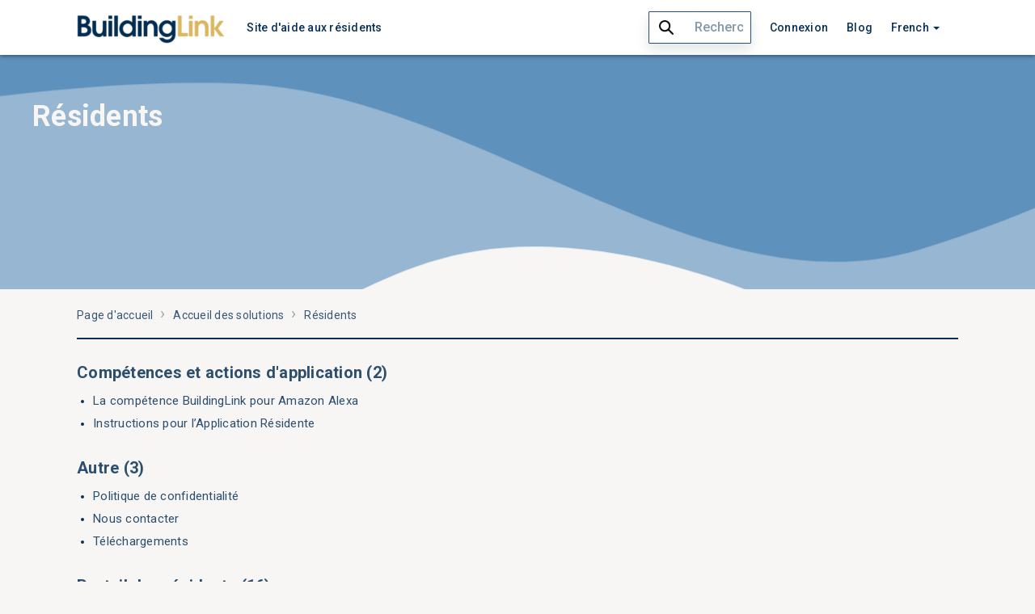

--- FILE ---
content_type: text/html; charset=utf-8
request_url: https://help-resident.buildinglink.com/fr/support/solutions/42000067506
body_size: 41382
content:
<!DOCTYPE html>
<html lang="fr" data-date-format="non_us" dir="ltr">

<head>

  <meta name="csrf-param" content="authenticity_token" />
<meta name="csrf-token" content="iwc2JPf5HBrrz7K/lu7TS2UiLBFKJr/XVODRpm/gh1AwlnVzkFFJe5WAeWFhieoq8VfNwxpH+KRdQmlIJVfDGw==" />

  <link rel='shortcut icon' href='https://s3.amazonaws.com/cdn.freshdesk.com/data/helpdesk/attachments/production/42104313327/fav_icon/r-wMId0RtTm001GwEytuXcZGh1q6mD9jrA.png' />

  <!-- Title for the page -->
<title> Résidents : Resident Help Site </title>

<!-- Meta information -->

      <meta charset="utf-8" />
      <meta http-equiv="X-UA-Compatible" content="IE=edge,chrome=1" />
      <meta name="description" content= "" />
      <meta name="author" content= "" />
       <meta property="og:title" content="Résidents" />  <meta property="og:url" content="https://help-resident.buildinglink.com/fr/support/solutions/42000067506" />  <meta property="og:image" content="https://s3.amazonaws.com/cdn.freshdesk.com/data/helpdesk/attachments/production/42110229052/logo/WmZgCpkqdWPSv17Ms5vhB2IUuQoQT6dh2A.png?X-Amz-Algorithm=AWS4-HMAC-SHA256&amp;amp;X-Amz-Credential=AKIAS6FNSMY2XLZULJPI%2F20260112%2Fus-east-1%2Fs3%2Faws4_request&amp;amp;X-Amz-Date=20260112T093933Z&amp;amp;X-Amz-Expires=604800&amp;amp;X-Amz-SignedHeaders=host&amp;amp;X-Amz-Signature=27735ce4e30590d2ab3bff20a3e47638e94af2822f9b0b7f0559c1b3955aa2c0" />  <meta property="og:site_name" content="Resident Help Site" />  <meta property="og:type" content="article" />  <meta name="twitter:title" content="Résidents" />  <meta name="twitter:url" content="https://help-resident.buildinglink.com/fr/support/solutions/42000067506" />  <meta name="twitter:image" content="https://s3.amazonaws.com/cdn.freshdesk.com/data/helpdesk/attachments/production/42110229052/logo/WmZgCpkqdWPSv17Ms5vhB2IUuQoQT6dh2A.png?X-Amz-Algorithm=AWS4-HMAC-SHA256&amp;amp;X-Amz-Credential=AKIAS6FNSMY2XLZULJPI%2F20260112%2Fus-east-1%2Fs3%2Faws4_request&amp;amp;X-Amz-Date=20260112T093933Z&amp;amp;X-Amz-Expires=604800&amp;amp;X-Amz-SignedHeaders=host&amp;amp;X-Amz-Signature=27735ce4e30590d2ab3bff20a3e47638e94af2822f9b0b7f0559c1b3955aa2c0" />  <meta name="twitter:card" content="summary" />  <link rel="canonical" href="https://help-resident.buildinglink.com/fr/support/solutions/42000067506" />  <link rel='alternate' hreflang="en" href="https://help-resident.buildinglink.com/en/support/solutions/42000067506"/>  <link rel='alternate' hreflang="es-LA" href="https://help-resident.buildinglink.com/es-LA/support/solutions/42000067506"/>  <link rel='alternate' hreflang="fr" href="https://help-resident.buildinglink.com/fr/support/solutions/42000067506"/> 

<!-- Responsive setting -->
<link rel="apple-touch-icon" href="https://s3.amazonaws.com/cdn.freshdesk.com/data/helpdesk/attachments/production/42104313327/fav_icon/r-wMId0RtTm001GwEytuXcZGh1q6mD9jrA.png" />
        <link rel="apple-touch-icon" sizes="72x72" href="https://s3.amazonaws.com/cdn.freshdesk.com/data/helpdesk/attachments/production/42104313327/fav_icon/r-wMId0RtTm001GwEytuXcZGh1q6mD9jrA.png" />
        <link rel="apple-touch-icon" sizes="114x114" href="https://s3.amazonaws.com/cdn.freshdesk.com/data/helpdesk/attachments/production/42104313327/fav_icon/r-wMId0RtTm001GwEytuXcZGh1q6mD9jrA.png" />
        <link rel="apple-touch-icon" sizes="144x144" href="https://s3.amazonaws.com/cdn.freshdesk.com/data/helpdesk/attachments/production/42104313327/fav_icon/r-wMId0RtTm001GwEytuXcZGh1q6mD9jrA.png" />
        <meta name="viewport" content="width=device-width, initial-scale=1.0, maximum-scale=5.0, user-scalable=yes" /> 

<link rel="stylesheet" href="https://use.fontawesome.com/releases/v5.4.2/css/all.css">
<link rel="stylesheet" href="//cdn.jsdelivr.net/highlight.js/9.10.0/styles/github.min.css"/>
<link rel="stylesheet" href="//cdn.jsdelivr.net/jquery.magnific-popup/1.0.0/magnific-popup.css"/>
<link href="https://fonts.googleapis.com/css2?family=Roboto:wght@300;400;500;700;900&display=swap" rel="stylesheet">
<link rel="stylesheet" href="https://cdn.jsdelivr.net/npm/bootstrap@3.3.7/dist/css/bootstrap.min.css" integrity="sha384-BVYiiSIFeK1dGmJRAkycuHAHRg32OmUcww7on3RYdg4Va+PmSTsz/K68vbdEjh4u" crossorigin="anonymous">

<script src="https://ajax.googleapis.com/ajax/libs/jquery/3.5.1/jquery.min.js"></script>
<script src="//cdn.jsdelivr.net/jquery.magnific-popup/1.0.0/jquery.magnific-popup.min.js"></script>
<script src="https://use.fontawesome.com/c6435311fd.js"></script>
<script src="https://cdn.jsdelivr.net/npm/bootstrap@3.3.7/dist/js/bootstrap.min.js" integrity="sha384-Tc5IQib027qvyjSMfHjOMaLkfuWVxZxUPnCJA7l2mCWNIpG9mGCD8wGNIcPD7Txa" crossorigin="anonymous"></script>

<!-- Config for color via CSS variable -->

<style>
  :root {
    --body_background_color: #F7F6F4;
    --light_background_color: #F7F6F4;
    --text_color: #093155;
    --link_color: #2D4F6E;
    --hover_color: #DBB65F;
    --button_color: #2D4F6E;
    --shadow_color: rgba(0, 62, 59, 0.12);
    --search_background_color: #F7F6F4;

    --body_font_size: 14px;
    --body_font_family: 'Roboto', sans-serif;
    --body_line_height: 1.5;
    --font_family_article_header: 'Roboto', sans-serif;
    --border_radius_px: 1px;
    --border_width_px: 1px;

    --header_text_color: #093155;
    --header_button_color: #DBB65F;
    --header_background_color: #F7F6F4;
    --header_font_family: 'Roboto', sans-serif;

    --hero_font_size: 62px;
    --hero_title_color: #F7F6F4;
    --hero_homepage_height: 54;
    --hero_unit_mask_color: #F7F6F4;
    --hero_unit_mask_opacity: 0;

    --custom_block_background_color: #F7F6F4;
    --custom_block_icon_height: 66;

    --footer_social_link_color: #F7F6F4;
    --footer_social_link_background_color: #093155;
    --footer_social_icon_height: 18;

    --footer_background_color: #093155;
    --footer_text_color: #F7F6F4;

    --footer_logo_height: 60;
    --logo_height: 40;
    --hero_image_file: url("https://s3.amazonaws.com/cdn.freshdesk.com/data/helpdesk/attachments/production/42109572612/original/B03Z7bQpW2e_uZliMd_PsIEMlyZMXp1Q0Q.png?1677602165");
    --search_icon: url("https://taazathemes.com/wp-content/uploads/2022/06/search.png");
  }
</style>

<!-- Config for string that will rendered on HTML page -->
<!-- For translations please refer to https://support.freshdesk.com/support/solutions/articles/221416-multilingual-portal -->

<script>
  window.CONFIG = {
    help_center: 
    `
    Site d'aide aux résidents
    `,

    header_url_title_1: 
    `
    Connexion
    `,

    header_url_link_1: "https://BuildingLink.com",

    header_url_title_2: 
    `
    Blog
    `,

    header_url_link_2: "https://www.buildinglink.io/blog",

    search_placeholder: 
    `
    Recherche
    `,

    breadcrumbs_link: 
    `
    Page d'accueil
    `,

    popular_search_keyword:
    `
    `,

    popular_search: 
    `
    Rubriques de dépannage courantes :
    `,

    hero_title_text: 
    `
    Hé, comment pouvons-nous vous aider ?
    `,

    //  Custom Block Config
    custom_block_1_title: 
    `
    Prise en charge du partage d'écran
    `,

    custom_block_1_description: 
    `
    
    `,

    custom_block_2_title: 
    `
    Foire aux questions et dépannage
    `,

    custom_block_2_description: 
    `
    
    `,

    custom_block_3_title: 
    `
    Quand contacter le personnel de l'immeuble ou BuildingLink?
    `,

    custom_block_3_description: 
    `
    
    `,

    custom_block_4_title: 
    `
    Application pour les résidents BuildingLink
    `,

    custom_block_4_description: 
    `
    
    `,

    custom_block_5_title: 
    `
    Modification du profil BuildingLink
    `,

    custom_block_5_description: 
    `
    
    `,

    custom_block_6_title: 
    `
    Changer le nom d'utilisateur + le mot de passe
    `,

    custom_block_6_description: 
    `
    
    `,

    // Custom video block config
    video_block_1_id: "gAUfEQXMVWM",

    video_block_1_title: 
    `
    `,
    
    video_block_2_id: "xdgD77Sy_XY",
    
    video_block_2_title: 
    `
    `,
    
    video_block_3_id: "8xuRlNOl6do",

    video_block_3_title: 
    `
    `,

    video_block_4_id: "8r5FwFS8mvk",

    video_block_4_title: 
    `
    `,

    // Article config
    reading_time_label: 
    `
    minute de lecture
    `,

    // Post suggest title 
    post_suggest_title: 
    `
    Vous n'avez pas trouvé votre réponse ?
    `,

    post_suggest_button: 
    `
    Commencer un nouveau sujet
    `,

    post_suggest_link: "/fr/support/discussions/topics/new",

    //contact Link
    contact_title_1: 
    `
    Soumettre une demande
    `,

    contact_title_2:
    `
    Communauté
    `,

    contact_link_1: "/fr/support/tickets/new",
    contact_link_2: "/fr/support/discussions",

    // Footer config
    footer_logo_url: "https://www.buildinglink.io/hs-fs/hubfs/raw_assets/public/BuildingLink_November2022/images/Header-logo.png?width=942&height=513&name=Header-logo.png",

    footer_logo_linkback: "/support/home",

    footer_copyright:
    `
    Copyrights © 2025 Tous droits réservés.
    `,

    footer_url_title_1: 
    `
    Connecte-toi avec nous
    `,

    footer_url_link_1: "https://www.buildinglink.io/contact-us",

    footer_url_title_2: 
    `
    
    `,

    footer_url_link_2: "#",
    footer_url_title_3: 
    `
    
    `,
    
    footer_url_link_3: "#",
  }
</script>

  <link rel="icon" href="https://s3.amazonaws.com/cdn.freshdesk.com/data/helpdesk/attachments/production/42104313327/fav_icon/r-wMId0RtTm001GwEytuXcZGh1q6mD9jrA.png" />

  <link rel="stylesheet" href="/assets/cdn/portal/styles/theme.css?FD003" nonce="4E0zkTTB1O+YwpEBq8iddQ=="/>

  <style type="text/css" nonce="4E0zkTTB1O+YwpEBq8iddQ=="> /* theme */ .portal--light {
              --fw-body-bg: #F5F7F9;
              --fw-header-bg: #F5F7F9;
              --fw-header-text-color: #12344D;
              --fw-helpcenter-bg: #12344D;
              --fw-helpcenter-text-color: #FFFFFF;
              --fw-footer-bg: #12344D;
              --fw-footer-text-color: #FFFFFF;
              --fw-tab-active-color: #12344D;
              --fw-tab-active-text-color: #FFFFFF;
              --fw-tab-hover-color: #FFFFFF;
              --fw-tab-hover-text-color: #12344D;
              --fw-btn-background: #FFFFFF;
              --fw-btn-text-color: #12344D;
              --fw-btn-primary-background: #12344D;
              --fw-btn-primary-text-color: #FFFFFF;
              --fw-baseFont: Source Sans Pro;
              --fw-textColor: #264966;
              --fw-headingsFont: Source Sans Pro;
              --fw-linkColor: #2C5CC5;
              --fw-linkColorHover: #021519;
              --fw-inputFocusRingColor: #EBEFF3;
              --fw-formInputFocusColor: #EBEFF3;
              --fw-card-bg: #FFFFFF;
              --fw-card-fg: #264966;
              --fw-card-border-color: #EBEFF3;
              --fw-nonResponsive: #F5F7F9;
              --bs-body-font-family: Source Sans Pro;
    } </style>

    <style type="text/css" nonce="4E0zkTTB1O+YwpEBq8iddQ==">
      /*=========================== NORMALIZE, RESET, & GLOBAL ELEMENTS */

*, *:before, *:after {
  box-sizing: border-box;
}
.label {
  color: var(--body_background_color);
  background: var(--button_color);
}

html, body {
  letter-spacing: 0.25px;
  height: 100%;
  position: relative;
}

html {
  font-size: 10px;
  -webkit-tap-highlight-color: rgba(0, 0, 0, 0);
}

br {
  display: none;
}

body {
  font-family: var(--body_font_family);
  font-size: var(--body_font_size);
  line-height: var(--body_line_height);
  color: var(--text_color);
  background-color: var(--body_background_color);
  text-rendering: optimizeLegibility;
  -webkit-font-smoothing: antialiased;
  overflow-x: hidden;
}

input, button, select, textarea {
  outline: 0;
  font-family: inherit;
  font-size: inherit;
  line-height: inherit;
}

button:focus:active:hover {
  outline: 0;
}

p {
  word-break: break-word;
}

a {
  color: var(--link_color);
  text-decoration: none;
  transition: all 0.3s;
}

a:hover, a:focus {
  color: var(--hover_color);
  text-decoration: none;
}

figure {
  margin: 0;
}

img {
  max-width: 100%;
  height: auto;
  vertical-align: middle;
}

hr {
  display: block;
  height: 1px;
  padding: 0;
  margin: 2em 0;
  border: 0;
  border-top: 1px solid var(--text_color);
}

audio, canvas, iframe, img, svg, video {
  vertical-align: middle;
}

iframe {
  width: 100%;
}

h1, h2, h3, h4, h5, h6, .h1, .h2, .h3, .h4, .h5, .h6 {
  font-weight: 400;
  line-height: 1.2;
}

h2 {
  margin: 0 0 calc(var(--body_font_size) * var(--body_line_height));
}

h3 {
  margin: 0 0 calc(var(--body_font_size) * var(--body_line_height));
  transition: all 0.4s;
}

h4 {
  margin: 0 0 calc(var(--body_font_size) * var(--body_line_height));
}

h5 {
  margin: 0 0 calc(var(--body_font_size) * var(--body_line_height));
}

h6 {
  margin: 0 0 calc(var(--body_font_size) * var(--body_line_height));
}

.h1 {
  margin: 0 0 calc(var(--body_font_size) * var(--body_line_height));
}

.h2 {
  margin: 0 0 calc(var(--body_font_size) * var(--body_line_height));
}

.h3 {
  margin: 0 0 calc(var(--body_font_size) * var(--body_line_height));
}

.h4 {
  margin: 0 0 calc(var(--body_font_size) * var(--body_line_height));
}

.h5 {
  margin: 0 0 calc(var(--body_font_size) * var(--body_line_height));
}

.h6 {
  margin: 0 0 calc(var(--body_font_size) * var(--body_line_height));
}

p {
  margin: 0 0 calc(var(--body_font_size) * var(--body_line_height));
}

ul {
  padding: 0px;
  margin: 0 0 calc(var(--body_font_size) * var(--body_line_height));
}

ol {
  margin: 0 0 calc(var(--body_font_size) * var(--body_line_height));
}

h1 {
  font-size: 36px;
  color: var(--text_color);
}

h2 {
  font-size: 32px;
}

.h2 {
  font-size: calc(var(--body_font_size) * 1.75);
}

h3, .h3 {
  font-size: 24px;
  line-height: 36px;
}

h4 {
  font-size: 20px;
  line-height: 28px;
}

.h4 {
  font-size: calc(var(--body_font_size) * 1.25);
}

h5 {
  font-size: calc(var(--body_font_size) * 1.1);
}

.h5 {
  font-size: calc(var(--body_font_size) * 1.1);
}

h6 {
  font-size: calc(var(--body_font_size) * 1);
}

.h6 {
  font-size: calc(var(--body_font_size) * 1);
}

b, strong {
  font-weight: 600;
}

small, .small {
  font-size: 80%;
  font-weight: normal;
  line-height: 1;
}

dl {
  margin-top: 0;
  margin-bottom: calc(var(--body_font_size) * var(--body_line_height));
}

dt {
  margin-bottom: calc(var(--body_font_size) * var(--body_line_height) / 2);
  line-height: var(--body_line_height);
}

dd {
  margin-bottom: calc(var(--body_font_size) * var(--body_line_height) / 2);
  line-height: var(--body_line_height);
}

dt {
  font-weight: bold;
}

dd {
  margin-left: 0;
}

.dl-horizontal:before, .dl-horizontal:after {
  display: table;
  content: "";
}

.dl-horizontal:after {
  clear: both;
}

.dl-horizontal dt {
  overflow: hidden;
  text-overflow: ellipsis;
  white-space: nowrap;
}

@media (min-width: 768px) {
  .dl-horizontal dt {
    float: left;
    width: 30%;
    padding-right: 15px;
    clear: both;
  }
}

@media (min-width: 768px) {
  .dl-horizontal dd {
    float: right;
    width: 70%
  }
}

abbr[title] {
  cursor: help;
  border-bottom: 1px dotted var(--text_color);
}

abbr[data-original-title] {
  cursor: help;
  border-bottom: 1px dotted var(--text_color);
}

/***** Layout Customization *****/
.mt-0,
.my-0 {
  margin-top: 0 !important;
}

.mr-0,
.mx-0 {
  margin-right: 0 !important;
}

.mb-0,
.my-0 {
  margin-bottom: 0 !important;
}

.ml-0,
.mx-0 {
  margin-left: 0 !important;
}

.mt-1,
.my-1 {
  margin-top: 0.25rem !important;
}

.mr-1,
.mx-1 {
  margin-right: 0.25rem !important;
}

.mb-1,
.my-1 {
  margin-bottom: 0.25rem !important;
}

.ml-1,
.mx-1 {
  margin-left: 0.25rem !important;
}

.mt-2,
.my-2 {
  margin-top: 0.5rem !important;
}

.mr-2,
.mx-2 {
  margin-right: 0.5rem !important;
}

.mb-2,
.my-2 {
  margin-bottom: 0.5rem !important;
}

.ml-2,
.mx-2 {
  margin-left: 0.5rem !important;
}

.mt-3,
.my-3 {
  margin-top: 1rem !important;
}

.mr-3,
.mx-3 {
  margin-right: 1rem !important;
}

.mb-3,
.my-3 {
  margin-bottom: 1rem !important;
}

.ml-3,
.mx-3 {
  margin-left: 1rem !important;
}

.mt-4,
.my-4 {
  margin-top: 1.5rem !important;
}

.mr-4,
.mx-4 {
  margin-right: 1.5rem !important;
}

.mb-4,
.my-4 {
  margin-bottom: 1.5rem !important;
}

.ml-4,
.mx-4 {
  margin-left: 1.5rem !important;
}

.mt-5,
.my-5 {
  margin-top: 3rem !important;
}

.mr-5,
.mx-5 {
  margin-right: 3rem !important;
}

.mb-5,
.my-5 {
  margin-bottom: 3rem !important;
}

.ml-5,
.mx-5 {
  margin-left: 3rem !important;
}

.pt-0,
.py-0 {
  padding-top: 0 !important;
}

.pr-0,
.px-0 {
  padding-right: 0 !important;
}

.pb-0,
.py-0 {
  padding-bottom: 0 !important;
}

.pl-0,
.px-0 {
  padding-left: 0 !important;
}

.pt-1,
.py-1 {
  padding-top: 0.25rem !important;
}

.pr-1,
.px-1 {
  padding-right: 0.25rem !important;
}

.pb-1,
.py-1 {
  padding-bottom: 0.25rem !important;
}

.pl-1,
.px-1 {
  padding-left: 0.25rem !important;
}

.pt-2,
.py-2 {
  padding-top: 0.5rem !important;
}

.pr-2,
.px-2 {
  padding-right: 0.5rem !important;
}

.pb-2,
.py-2 {
  padding-bottom: 0.5rem !important;
}

.pl-2,
.px-2 {
  padding-left: 0.5rem !important;
}

.pt-3,
.py-3 {
  padding-top: 1rem !important;
}

.pr-3,
.px-3 {
  padding-right: 1rem !important;
}

.pb-3,
.py-3 {
  padding-bottom: 1rem !important;
}

.pl-3,
.px-3 {
  padding-left: 1rem !important;
}

.pt-4,
.py-4 {
  padding-top: 1.5rem !important;
}

.pr-4,
.px-4 {
  padding-right: 1.5rem !important;
}

.pb-4,
.py-4 {
  padding-bottom: 1.5rem !important;
}

.pl-4,
.px-4 {
  padding-left: 1.5rem !important;
}

.pt-5,
.py-5 {
  padding-top: 3rem !important;
}

.pr-5,
.px-5 {
  padding-right: 3rem !important;
}

.pb-5,
.py-5 {
  padding-bottom: 3rem !important;
}

.pl-5,
.px-5 {
  padding-left: 3rem !important;
}

.m-auto {
  margin: auto !important;
}

.mt-auto,
.my-auto {
  margin-top: auto !important;
}

.mr-auto,
.mx-auto {
  margin-right: auto !important;
}

.mb-auto,
.my-auto {
  margin-bottom: auto !important;
}

.ml-auto,
.mx-auto {
  margin-left: auto !important;
}

blockquote {
  padding: 40px 20px;
  margin: 0 0 calc(var(--body_font_size) * var(--body_line_height));
  font-family: var(--body_font_family);
  font-style: italic;
  background-color: var(--light_background_color);
  border-left: 5px solid var(--text_color);
}

blockquote p:last-child, blockquote ul:last-child, blockquote ol:last-child {
  margin-bottom: 0;
}

code {
  padding: 20px !important;
  border-radius: var(--border_radius_px) !important;
}

address {
  margin-bottom: calc(var(--body_font_size) * var(--body_line_height));
  font-style: normal;
  line-height: var(--body_line_height);
}

.clearfix:before, .clearfix:after {
  display: table;
  content: "";
}

.clearfix:after {
  clear: both;
}

.sr-only {
  position: absolute;
  width: 1px;
  height: 1px;
  padding: 0;
  margin: -1px;
  overflow: hidden;
  clip: rect(0, 0, 0, 0);
  border: 0;
}

.list-unstyled {
  padding-left: 0;
  list-style: none;
}

.is-hidden, .hidden {
  display: none !important;
}

fieldset {
  min-width: 0;
  padding: 0;
  margin: 0;
  border: 0;
}

legend {
  display: block;
  width: 100%;
  padding: 0;
  margin-bottom: calc(var(--body_font_size) * var(--body_line_height));
  font-size: calc(var(--body_font_size) * 1.5);
  line-height: inherit;
  color: var(--text_color);
  border: 0;
  border-bottom: 1px solid var(--text_color);
}

[dir="ltr"] .optional {
  margin-left: 5px;
}
[dir="rtl"] .optional {
  margin-right: 5px;
}

label {
  display: inline-block;
  max-width: 100%;
  margin-bottom: calc(var(--body_font_size) * var(--body_line_height) / 2);
  font-weight: 600;
}

input[type="search"] {
  box-sizing: border-box;
}

input[type="radio"], input[type="checkbox"] {
  margin: 4px 0 0;
  margin-top: 1px;
  line-height: normal;
}

input[type="file"] {
  display: block;
}

input[type="range"] {
  display: block;
  width: 100%;
}

select[multiple], select[size] {
  height: auto;
}

input[type="file"]:focus, input[type="radio"]:focus, input[type="checkbox"]:focus {
  outline: thin dotted;
  outline: 5px auto -webkit-focus-ring-color;
  outline-offset: -2px;
}

output {
  display: block;
  padding-top: 7px;
  font-size: var(--body_font_size);
  line-height: var(--body_line_height);
  color: var(--text_color);
}

select {
  display: block;
  width: 100%;
  height: auto;
  padding: 6px 12px;
  font-size: var(--body_font_size);
  line-height: var(--body_line_height);
  color: #55595c;
  background-color: #fff;
  background-image: none;
  border: var(--border_width_px) solid var(--button_color);
  border-radius: var(--border_radius_px);
  -webkit-transition: border-color ease-in-out 0.15s, box-shadow ease-in-out 0.15s;
  transition: border-color ease-in-out 0.15s, box-shadow ease-in-out 0.15s;
}

textarea {
  display: block;
  width: 100%;
  height: auto;
  padding: 6px 12px;
  font-size: var(--body_font_size);
  line-height: var(--body_line_height);
  color: var(--text_color);
  background-color: var(--body_background_color);
  background-image: none;
  border: var(--border_width_px) solid var(--button_color);
  border-radius: var(--border_radius_px);
  -webkit-transition: border-color ease-in-out 0.15s, box-shadow ease-in-out 0.15s;
  transition: border-color ease-in-out 0.15s, box-shadow ease-in-out 0.15s;
}

input[type="text"] {
  display: block;
  width: 100%;
  height: auto;
  padding: 6px 12px;
  font-size: var(--body_font_size);
  line-height: var(--body_line_height);
  color: var(--text_color);
  background-color: var(--body_background_color);
  background-image: none;
  border: var(--border_width_px) solid var(--button_color);
  border-radius: var(--border_radius_px);
  -webkit-transition: border-color ease-in-out 0.15s, box-shadow ease-in-out 0.15s;
  transition: border-color ease-in-out 0.15s, box-shadow ease-in-out 0.15s;
}

input[type="password"] {
  display: block;
  width: 100%;
  height: auto;
  padding: 6px 12px;
  font-size: var(--body_font_size);
  line-height: var(--body_line_height);
  color: var(--text_color);
  background-color: var(--body_background_color);
  background-image: none;
  border: var(--border_width_px) solid var(--button_color);
  border-radius: var(--border_radius_px);
  -webkit-transition: border-color ease-in-out 0.15s, box-shadow ease-in-out 0.15s;
  transition: border-color ease-in-out 0.15s, box-shadow ease-in-out 0.15s;
}

input[type="datetime"] {
  display: block;
  width: 100%;
  height: auto;
  padding: 6px 12px;
  font-size: var(--body_font_size);
  line-height: var(--body_line_height);
  color: #55595c;
  background-color: #fff;
  background-image: none;
  border: var(--border_width_px) solid var(--button_color);
  border-radius: var(--border_radius_px);
  -webkit-transition: border-color ease-in-out 0.15s, box-shadow ease-in-out 0.15s;
  transition: border-color ease-in-out 0.15s, box-shadow ease-in-out 0.15s;
}

input[type="datetime-local"] {
  display: block;
  width: 100%;
  height: auto;
  padding: 6px 12px;
  font-size: var(--body_font_size);
  line-height: var(--body_line_height);
  color: #55595c;
  background-color: #fff;
  background-image: none;
  border: var(--border_width_px) solid var(--button_color);
  border-radius: var(--border_radius_px);
  -webkit-transition: border-color ease-in-out 0.15s, box-shadow ease-in-out 0.15s;
  transition: border-color ease-in-out 0.15s, box-shadow ease-in-out 0.15s;
}

input[type="date"] {
  display: block;
  width: 100%;
  height: auto;
  padding: 6px 12px;
  font-size: var(--body_font_size);
  line-height: var(--body_line_height);
  color: #55595c;
  background-color: #fff;
  background-image: none;
  border: var(--border_width_px) solid var(--button_color);
  border-radius: var(--border_radius_px);
  -webkit-transition: border-color ease-in-out 0.15s, box-shadow ease-in-out 0.15s;
  transition: border-color ease-in-out 0.15s, box-shadow ease-in-out 0.15s;
}

input[type="month"] {
  display: block;
  width: 100%;
  height: auto;
  padding: 6px 12px;
  font-size: var(--body_font_size);
  line-height: var(--body_line_height);
  color: #55595c;
  background-color: #fff;
  background-image: none;
  border: var(--border_width_px) solid var(--button_color);
  border-radius: var(--border_radius_px);
  -webkit-transition: border-color ease-in-out 0.15s, box-shadow ease-in-out 0.15s;
  transition: border-color ease-in-out 0.15s, box-shadow ease-in-out 0.15s;
}

input[type="time"] {
  display: block;
  width: 100%;
  height: auto;
  padding: 6px 12px;
  font-size: var(--body_font_size);
  line-height: var(--body_line_height);
  color: #55595c;
  background-color: #fff;
  background-image: none;
  border: var(--border_width_px) solid var(--button_color);
  border-radius: var(--border_radius_px);
  -webkit-transition: border-color ease-in-out 0.15s, box-shadow ease-in-out 0.15s;
  transition: border-color ease-in-out 0.15s, box-shadow ease-in-out 0.15s;
}

input[type="week"] {
  display: block;
  width: 100%;
  height: auto;
  padding: 6px 12px;
  font-size: var(--body_font_size);
  line-height: var(--body_line_height);
  color: var(--text_color);
  background-color: var(--body_background_color);
  background-image: none;
  border: var(--border_width_px) solid var(--button_color);
  border-radius: var(--border_radius_px);
  -webkit-transition: border-color ease-in-out 0.15s, box-shadow ease-in-out 0.15s;
  transition: border-color ease-in-out 0.15s, box-shadow ease-in-out 0.15s;
}

input[type="number"] {
  display: block;
  width: 100%;
  height: auto;
  padding: 6px 12px;
  font-size: var(--body_font_size);
  line-height: var(--body_line_height);
  color: var(--text_color);
  background-color: var(--body_background_color);
  background-image: none;
  border: var(--border_width_px) solid var(--button_color);
  border-radius: var(--border_radius_px);
  -webkit-transition: border-color ease-in-out 0.15s, box-shadow ease-in-out 0.15s;
  transition: border-color ease-in-out 0.15s, box-shadow ease-in-out 0.15s;
}

input[type="email"] {
  display: block;
  width: 100%;
  height: auto;
  padding: 6px 12px;
  font-size: var(--body_font_size);
  line-height: var(--body_line_height);
  color: var(--text_color);
  background-color: var(--body_background_color);
  background-image: none;
  border: var(--border_width_px) solid var(--button_color);
  border-radius: var(--border_radius_px);
  -webkit-transition: border-color ease-in-out 0.15s, box-shadow ease-in-out 0.15s;
  transition: border-color ease-in-out 0.15s, box-shadow ease-in-out 0.15s;
}

input[type="url"] {
  display: block;
  width: 100%;
  height: auto;
  padding: 6px 12px;
  font-size: var(--body_font_size);
  line-height: var(--body_line_height);
  color: var(--text_color);
  background-color: var(--body_background_color);
  background-image: none;
  border: var(--border_width_px) solid var(--button_color);
  border-radius: var(--border_radius_px);
  -webkit-transition: border-color ease-in-out 0.15s, box-shadow ease-in-out 0.15s;
  transition: border-color ease-in-out 0.15s, box-shadow ease-in-out 0.15s;
}

input[type="search"] {
  display: block;
  width: 100%;
  height: auto;
  padding: 6px 12px 6px 35px;
  font-size: 16px;
  line-height: 48px;
  color: var(--text_color);
  background-color: var(--search_background_color);
  background-image: none;
  border: var(--border_width_px) solid var(--button_color);
  box-shadow: 0px 8px 16px 0 rgba(0, 62, 59, 0.12);
  border-radius: var(--border_radius_px);
  -webkit-transition: border-color ease-in-out 0.15s, box-shadow ease-in-out 0.15s;
  transition: border-color ease-in-out 0.15s, box-shadow ease-in-out 0.15s;
}

input[type="search"]:active {
  border-color: var(--button_color);
}

.searchbar-top input[type="search"], .searchbar-top input[type="text"] {
  height: 3.75rem;
  color: var(--text_color);
  background-color: var(--search_background_color);
  padding: 19px 0;
  width: 127px;
  transition: all 0.3s ease-out;
}

.searchbar-top #fw-search-form::before {
  width: 24px;
  height: 24px;
  left: 10px;
  background-size: 100%;
  margin-top: -12px;
}

[dir="ltr"] .searchbar-top input[type="search"], [dir="ltr"] .searchbar-top input[type="text"] {
  padding-right: 5px;
  padding-left: 40px;
}
[dir="rtl"] .searchbar-top input[type="search"], [dir="rtl"] .searchbar-top input[type="text"] {
  padding-right: 40px;
  padding-left: 5px;
}

.searchbar-top input[type="search"]:focus, .searchbar-top input[type="text"]:focus {
  width: 300px;
}

input[type="tel"] {
  display: block;
  width: 100%;
  height: auto;
  padding: 6px 12px;
  font-size: var(--body_font_size);
  line-height: var(--body_line_height);
  color: #55595c;
  background-color: #fff;
  background-image: none;
  border: var(--border_width_px) solid var(--button_color);
  border-radius: var(--border_radius_px);
  -webkit-transition: border-color ease-in-out 0.15s, box-shadow ease-in-out 0.15s;
  transition: border-color ease-in-out 0.15s, box-shadow ease-in-out 0.15s;
}

input[type="color"] {
  display: block;
  width: 100%;
  height: auto;
  padding: 6px 12px;
  font-size: var(--body_font_size);
  line-height: var(--body_line_height);
  color: #55595c;
  background-color: #fff;
  background-image: none;
  border: 2px solid #eceeef;
  border-radius: var(--border_radius_px);
  -webkit-transition: border-color ease-in-out 0.15s, box-shadow ease-in-out 0.15s;
  transition: border-color ease-in-out 0.15s, box-shadow ease-in-out 0.15s;
}

.nesty-input {
  display: block;
  width: 100%;
  height: auto;
  padding: 6px 12px;
  font-size: var(--body_font_size);
  line-height: var(--body_line_height);
  color: #55595c;
  background-color: #fff;
  background-image: none;
  border: 2px solid #eceeef;
  border-radius: var(--border_radius_px);
  -webkit-transition: border-color ease-in-out 0.15s, box-shadow ease-in-out 0.15s;
  transition: border-color ease-in-out 0.15s, box-shadow ease-in-out 0.15s;
}

select:focus, textarea:focus, input[type="text"]:focus, input[type="password"]:focus, input[type="datetime"]:focus, input[type="datetime-local"]:focus, input[type="date"]:focus, input[type="month"]:focus, input[type="time"]:focus, input[type="week"]:focus, input[type="number"]:focus, input[type="email"]:focus, input[type="url"]:focus, input[type="search"]:focus, input[type="tel"]:focus, input[type="color"]:focus, .nesty-input:focus {
  border: 1px solid;
  background-color: transparent;
  box-shadow: 0 4px 16px 0 var(--shadow_color);
  border-color: var(--hover_color);
  outline: 0;
  transition: all 0.3s;
  opacity: unset;
}

select::-webkit-input-placeholder, textarea::-webkit-input-placeholder, input[type="text"]::-webkit-input-placeholder, input[type="password"]::-webkit-input-placeholder, input[type="datetime"]::-webkit-input-placeholder, input[type="datetime-local"]::-webkit-input-placeholder, input[type="date"]::-webkit-input-placeholder, input[type="month"]::-webkit-input-placeholder, input[type="time"]::-webkit-input-placeholder, input[type="week"]::-webkit-input-placeholder, input[type="number"]::-webkit-input-placeholder, input[type="email"]::-webkit-input-placeholder, input[type="url"]::-webkit-input-placeholder, input[type="search"]::-webkit-input-placeholder, input[type="tel"]::-webkit-input-placeholder, input[type="color"]::-webkit-input-placeholder, .nesty-input::-webkit-input-placeholder {
  color: var(--text_color);
  opacity: 0.5;
}

select::-moz-placeholder, textarea::-moz-placeholder, input[type="text"]::-moz-placeholder, input[type="password"]::-moz-placeholder, input[type="datetime"]::-moz-placeholder, input[type="datetime-local"]::-moz-placeholder, input[type="date"]::-moz-placeholder, input[type="month"]::-moz-placeholder, input[type="time"]::-moz-placeholder, input[type="week"]::-moz-placeholder, input[type="number"]::-moz-placeholder, input[type="email"]::-moz-placeholder, input[type="url"]::-moz-placeholder, input[type="search"]::-moz-placeholder, input[type="tel"]::-moz-placeholder, input[type="color"]::-moz-placeholder, .nesty-input::-moz-placeholder {
  color: var(--text_color);
  opacity: 0.5;
}

select:-ms-input-placeholder, textarea:-ms-input-placeholder, input[type="text"]:-ms-input-placeholder, input[type="password"]:-ms-input-placeholder, input[type="datetime"]:-ms-input-placeholder, input[type="datetime-local"]:-ms-input-placeholder, input[type="date"]:-ms-input-placeholder, input[type="month"]:-ms-input-placeholder, input[type="time"]:-ms-input-placeholder, input[type="week"]:-ms-input-placeholder, input[type="number"]:-ms-input-placeholder, input[type="email"]:-ms-input-placeholder, input[type="url"]:-ms-input-placeholder, input[type="search"]:-ms-input-placeholder, input[type="tel"]:-ms-input-placeholder, input[type="color"]:-ms-input-placeholder, .nesty-input:-ms-input-placeholder {
  color: var(--text_color);
  opacity: 0.5;
}

select::-ms-input-placeholder, textarea::-ms-input-placeholder, input[type="text"]::-ms-input-placeholder, input[type="password"]::-ms-input-placeholder, input[type="datetime"]::-ms-input-placeholder, input[type="datetime-local"]::-ms-input-placeholder, input[type="date"]::-ms-input-placeholder, input[type="month"]::-ms-input-placeholder, input[type="time"]::-ms-input-placeholder, input[type="week"]::-ms-input-placeholder, input[type="number"]::-ms-input-placeholder, input[type="email"]::-ms-input-placeholder, input[type="url"]::-ms-input-placeholder, input[type="search"]::-ms-input-placeholder, input[type="tel"]::-ms-input-placeholder, input[type="color"]::-ms-input-placeholder, .nesty-input::-ms-input-placeholder {
  color: var(--text_color);
  opacity: 0.5;
}

select::placeholder, textarea::placeholder, input[type="text"]::placeholder, input[type="password"]::placeholder, input[type="datetime"]::placeholder, input[type="datetime-local"]::placeholder, input[type="date"]::placeholder, input[type="month"]::placeholder, input[type="time"]::placeholder, input[type="week"]::placeholder, input[type="number"]::placeholder, input[type="email"]::placeholder, input[type="url"]::placeholder, input[type="search"]::placeholder, input[type="tel"]::placeholder, input[type="color"]::placeholder, .nesty-input::placeholder {
  color: var(--text_color);
  opacity: 0.5;
}

.searchbar-top input::-webkit-input-placeholder {
  color: var(--text_color);
  opacity: 0.5;
}

.searchbar-top input:-ms-input-placeholder {
  color: var(--text_color);
  opacity: 0.5;
}

.searchbar-top input::placeholder {
  color: var(--text_color);
  opacity: 0.5;
}

.searchbar-top input:focus::-webkit-input-placeholder {
  color: var(--text_color);
  opacity: 1;
}

.searchbar-top input:focus:-ms-input-placeholder {
  color: var(--text_color);
  opacity: 1;
}

.searchbar-top input:focus::placeholder {
  color: var(--text_color);
  opacity: 1;
}

select {
  height: calc( var(--body_font_size) * var(--body_line_height) + 12px + 2px);
}

textarea {
  height: auto;
  height: calc( (var(--body_font_size) * var(--body_line_height) + 12px + 2px) * 3);
  resize: vertical;
}

input[type="search"] {
  -webkit-appearance: none;
}

@media screen and (-webkit-min-device-pixel-ratio: 0) {
  input[type="date"], input[type="time"], input[type="datetime-local"], input[type="month"] {
    line-height: calc(var(--body_font_size) * var(--body_line_height) * 2.5);
  }
}

.container {
  padding-right: 25px;
  padding-left: 25px;
}

.my-activities-page {
  padding-top: 60px;
}

.request-container {
  padding-top: 40px;
}

.container-wrapper {
  max-width: 1200px;
  margin: 0 auto;
}

header .container-wrapper {
  max-width: unset;
}

.row {
  margin-right: calc(15px * -1);
  margin-left: calc(15px * -1);
}
.row.post-container {
  display: flex;
  flex-wrap: wrap;
}
.col {
  position: relative;
  float: left;
  width: 100%;
  min-height: 1px;
  padding-right: 15px;
  padding-left: 15px;
  margin-top: 10px;
}
[dir="rtl"] .col {
  float: right;
}

.col-xs-1 {
  width: 8.33333%;
}

.col-xs-2 {
  width: 16.66667%;
}

.col-xs-3 {
  width: 25%;
}

.col-xs-4 {
  width: 33.33333%;
}

.col-xs-5 {
  width: 41.66667%;
}

.col-xs-6 {
  width: 50%;
}

.col-xs-7 {
  width: 58.33333%;
}

.col-xs-8 {
  width: 66.66667%;
}

.col-xs-9 {
  width: 75%;
}

.col-xs-10 {
  width: 83.33333%;
}

.col-xs-11 {
  width: 91.66667%;
}

.col-xs-12 {
  width: 100%;
}

.col-xs-offset-0 {
  margin-left: 0%;
}

.col-xs-offset-1 {
  margin-left: 8.33333%;
}

.col-xs-offset-2 {
  margin-left: 16.66667%;
}

.col-xs-offset-3 {
  margin-left: 25%;
}

.col-xs-offset-4 {
  margin-left: 33.33333%;
}

.col-xs-offset-5 {
  margin-left: 41.66667%;
}

.col-xs-offset-6 {
  margin-left: 50%;
}

.col-xs-offset-7 {
  margin-left: 58.33333%;
}

.col-xs-offset-8 {
  margin-left: 66.66667%;
}

.col-xs-offset-9 {
  margin-left: 75%;
}

.col-xs-offset-10 {
  margin-left: 83.33333%;
}

.col-xs-offset-11 {
  margin-left: 91.66667%;
}

.col-xs-offset-12 {
  margin-left: 100%;
}

@media (min-width: 769px) {
  .col-sm-1 {
    width: 8.33333%;
  }
  .col-sm-2 {
    width: 16.66667%;
  }
  .col-sm-3 {
    width: 25%;
  }
  .col-sm-4 {
    width: 33.33333%;
  }
  .col-sm-5 {
    width: 41.66667%;
  }
  .col-sm-6 {
    width: 50%;
  }
  .col-sm-7 {
    width: 58.33333%;
  }
  .col-sm-8 {
    width: 66.66667%;
  }
  .col-sm-9 {
    width: 75%;
  }
  .col-sm-10 {
    width: 83.33333%;
  }
  .col-sm-11 {
    width: 91.66667%;
  }
  .col-sm-12 {
    width: 100%;
  }
  .col-sm-offset-0 {
    margin-left: 0%;
  }
  .col-sm-offset-1 {
    margin-left: 8.33333%;
  }
  .col-sm-offset-2 {
    margin-left: 16.66667%;
  }
  .col-sm-offset-3 {
    margin-left: 25%;
  }
  .col-sm-offset-4 {
    margin-left: 33.33333%;
  }
  .col-sm-offset-5 {
    margin-left: 41.66667%;
  }
  .col-sm-offset-6 {
    margin-left: 50%;
  }
  .col-sm-offset-7 {
    margin-left: 58.33333%;
  }
  .col-sm-offset-8 {
    margin-left: 66.66667%;
  }
  .col-sm-offset-9 {
    margin-left: 75%;
  }
  .col-sm-offset-10 {
    margin-left: 83.33333%;
  }
  .col-sm-offset-11 {
    margin-left: 91.66667%;
  }
  .col-sm-offset-12 {
    margin-left: 100%;
  }
}

@media (min-width: 992px) {
  .col-md-1 {
    width: 8.33333%;
  }
  .col-md-2 {
    width: 16.66667%;
  }
  .col-md-3 {
    width: 25%;
  }
  .col-md-4 {
    width: 33.33333%;
  }
  .col-md-5 {
    width: 41.66667%;
  }
  .col-md-6 {
    width: 50%;
  }
  .col-md-7 {
    width: 58.33333%;
  }
  .col-md-8 {
    width: 66.66667%;
  }
  .col-md-9 {
    width: 75%;
  }
  .col-md-10 {
    width: 83.33333%;
  }
  .col-md-11 {
    width: 91.66667%;
  }
  .col-md-12 {
    width: 100%;
  }
  .col-md-offset-1 {
    margin-left: 8.33333%;
  }
  .col-md-offset-2 {
    margin-left: 16.66667%;
  }
  .col-md-offset-3 {
    margin-left: 25%;
  }
  .col-md-offset-4 {
    margin-left: 33.33333%;
  }
  .col-md-offset-5 {
    margin-left: 41.66667%;
  }
  .col-md-offset-6 {
    margin-left: 50%;
  }
  .col-md-offset-7 {
    margin-left: 58.33333%;
  }
  .col-md-offset-8 {
    margin-left: 66.66667%;
  }
  .col-md-offset-9 {
    margin-left: 75%;
  }
  .col-md-offset-10 {
    margin-left: 83.33333%;
  }
  .col-md-offset-11 {
    margin-left: 91.66667%;
  }
  .col-md-offset-12 {
    margin-left: 100%;
  }
}

@media (min-width: 1200px) {
  .col-lg-1 {
    width: 8.33333%;
  }
  .col-lg-2 {
    width: 16.66667%;
  }
  .col-lg-3 {
    width: 25%;
  }
  .col-lg-4 {
    width: 33.33333%;
  }
  .col-lg-5 {
    width: 41.66667%;
  }
  .col-lg-6 {
    width: 50%;
  }
  .col-lg-7 {
    width: 58.33333%;
  }
  .col-lg-8 {
    width: 66.66667%;
  }
  .col-lg-9 {
    width: 75%;
  }
  .col-lg-10 {
    width: 83.33333%;
  }
  .col-lg-11 {
    width: 91.66667%;
  }
  .col-lg-12 {
    width: 100%;
  }
  .col-lg-pull-0 {
    right: auto;
  }
  .col-lg-pull-1 {
    right: 8.33333%;
  }
  .col-lg-pull-2 {
    right: 16.66667%;
  }
  .col-lg-pull-3 {
    right: 25%;
  }
  .col-lg-pull-4 {
    right: 33.33333%;
  }
  .col-lg-pull-5 {
    right: 41.66667%;
  }
  .col-lg-pull-6 {
    right: 50%;
  }
  .col-lg-pull-7 {
    right: 58.33333%;
  }
  .col-lg-pull-8 {
    right: 66.66667%;
  }
  .col-lg-pull-9 {
    right: 75%;
  }
  .col-lg-pull-10 {
    right: 83.33333%;
  }
  .col-lg-pull-11 {
    right: 91.66667%;
  }
  .col-lg-pull-12 {
    right: 100%;
  }
  .col-lg-push-0 {
    left: auto;
  }
  .col-lg-push-1 {
    left: 8.33333%;
  }
  .col-lg-push-2 {
    left: 16.66667%;
  }
  .col-lg-push-3 {
    left: 25%;
  }
  .col-lg-push-4 {
    left: 33.33333%;
  }
  .col-lg-push-5 {
    left: 41.66667%;
  }
  .col-lg-push-6 {
    left: 50%;
  }
  .col-lg-push-7 {
    left: 58.33333%;
  }
  .col-lg-push-8 {
    left: 66.66667%;
  }
  .col-lg-push-9 {
    left: 75%;
  }
  .col-lg-push-10 {
    left: 83.33333%;
  }
  .col-lg-push-11 {
    left: 91.66667%;
  }
  .col-lg-push-12 {
    left: 100%;
  }
  .col-lg-offset-0 {
    margin-left: 0%;
  }
  .col-lg-offset-1 {
    margin-left: 8.33333%;
  }
  .col-lg-offset-2 {
    margin-left: 16.66667%;
  }
  .col-lg-offset-3 {
    margin-left: 25%;
  }
  .col-lg-offset-4 {
    margin-left: 33.33333%;
  }
  .col-lg-offset-5 {
    margin-left: 41.66667%;
  }
  .col-lg-offset-6 {
    margin-left: 50%;
  }
  .col-lg-offset-7 {
    margin-left: 58.33333%;
  }
  .col-lg-offset-8 {
    margin-left: 66.66667%;
  }
  .col-lg-offset-9 {
    margin-left: 75%;
  }
  .col-lg-offset-10 {
    margin-left: 83.33333%;
  }
  .col-lg-offset-11 {
    margin-left: 91.66667%;
  }
  .col-lg-offset-12 {
    margin-left: 100%;
  }
}

table {
  background-color: transparent;
}

.meta {
  font-size: 14px;
  color: var(--text_color);
}

.meta-item {
  display: inline-block;
  margin-right: calc(12px / 2);
}

.meta-item+.meta-item:before {
  margin-right: calc(12px / 2);
  font-size: 10px;
  content: "\2022";
}

.meta-profile {
  margin-bottom: 0;
}

.site-wrapper {
  display: flex;
  flex-wrap: wrap;
  margin: auto;
  padding: 20px 20px;
  max-width: 1024px;
}

.site-wrapper:after {
  clear: both;
}

.category-body {
  width: 50%;
}

/*=========================== END OF GLOBAL ELEMENTS */

/*=========================== BUTTONS */

.btn, input[type="submit"], a[role="button"], button, .header .login, .lines-btn, .community-recent-activity .recent-activity-panel a, .satisfaction-box input[type="radio"]~label {
  display: inline-block;
  padding: 4px 8px;
  margin-bottom: 0;
  font-size: var(--body_font_size);
  font-weight: 700;
  line-height: var(--body_line_height);
  text-align: center;
  text-transform: uppercase;
  letter-spacing: 0.1px;
  white-space: nowrap;
  vertical-align: middle;
  cursor: pointer;
  -webkit-user-select: none;
  -moz-user-select: none;
  -ms-user-select: none;
  user-select: none;
  background-image: none;
  border: 1px solid var(--button_color) !important;
  border-radius: var(--border_radius_px);
  background-color: transparent !important;
  -webkit-transition: all 0.3s ease;
  transition: all 0.3s ease;
  touch-action: manipulation;
  color: var(--button_color) !important;
}

.dropdown-toggle.show {
  display: inline-block !important;
  position: relative;
}

.btn-header {
  font-size: calc(var(--body_font_size) - 5px);
}

.btn:focus, .btn:active:focus, input[type="submit"]:focus, input[type="submit"]:active:focus, a[role="button"]:focus, a[role="button"]:active:focus, button:active:focus, .header .login:focus, .header .login:active:focus, .lines-btn:focus, .lines-btn:active:focus, .community-recent-activity .recent-activity-panel a:focus, .community-recent-activity .recent-activity-panel a:active:focus, .satisfaction-box input[type="radio"]~label:focus, .satisfaction-box input[type="radio"]~label:active:focus {
  outline: thin dotted;
  outline: 5px auto -webkit-focus-ring-color;
  outline-offset: -2px;
}

.btn:hover, button:hover, .btn:focus, button:focus, input[type="submit"]:hover, input[type="submit"]:focus, a[role="button"]:hover, a[role="button"]:focus, .header .login:hover, .header .login:focus, .lines-btn:hover, .lines-btn:focus, .community-recent-activity .recent-activity-panel a:hover, .community-recent-activity .recent-activity-panel a:focus, .satisfaction-box input[type="radio"]~label:hover, .satisfaction-box input[type="radio"]~label:focus {
  color: var(--hover_color) !important;
  text-decoration: none;
}

.btn:active, input[type="submit"]:active, a[role="button"]:active, button:active, .header .login:active, .lines-btn:active, .community-recent-activity .recent-activity-panel a:active, .satisfaction-box input[type="radio"]~label:active {
  background-image: none;
  outline: none;
  box-shadow: inset 0 3px 5px rgba(0, 0, 0, 0.125);
}

a[role="button"], button, .btn-default, .section-subscribe .dropdown-toggle, .community-recent-activity .recent-activity-panel a, .article-subscribe, .article-unsubscribe, .post-subscribe, .post-unsubscribe, .topic-menu-item-subscribe .dropdown-toggle, .topic-menu-item-subscribe .topic-unsubscribe {
  color: var(--button_color);
  background-color: transparent;
  border-color: var(--button_color);
  transition: all 0.2s ease-out;
}

a[role="button"]:hover, button:hover, a[role="button"]:focus, button:focus, a[role="button"]:active, button:active, .btn-default:hover, .btn-default:focus, .btn-default:active, .section-subscribe .dropdown-toggle:hover, .section-subscribe .dropdown-toggle:focus, .section-subscribe .dropdown-toggle:active, .community-recent-activity .recent-activity-panel a:hover, .community-recent-activity .recent-activity-panel a:focus, .community-recent-activity .recent-activity-panel a:active, .article-subscribe:hover, .article-subscribe:focus, .article-subscribe:active, .article-unsubscribe:hover, .article-unsubscribe:focus, .article-unsubscribe:active, .post-subscribe:hover, .post-subscribe:focus, .post-subscribe:active, .post-unsubscribe:hover, .post-unsubscribe:focus, .post-unsubscribe:active, .topic-menu-item-subscribe .dropdown-toggle:hover, .topic-menu-item-subscribe .dropdown-toggle:focus, .topic-menu-item-subscribe .dropdown-toggle:active, .topic-menu-item-subscribe .topic-unsubscribe:hover, .topic-menu-item-subscribe .topic-unsubscribe:focus, .topic-menu-item-subscribe .topic-unsubscribe:active {
  color: var(--body_background_color) !important;
  background-color: var(--button_color) !important;
  border-color: var(--button_color) !important;
  box-shadow: 0px 8px 16px 0 rgba(0, 62, 59, 0.12) !important; 
  border-radius: var(--border_radius_px) !important;
  outline: 0;
}

input[type="submit"], .btn-primary {
  color: var(--body_background_color) !important;
  background-color: var(--button_color) !important;
  border-color: var(--button_color) !important;
  font-size: var(--body_font_size) !important;
  font-family: var(--body_font_family) !important;
  border-radius: var(--border_width_px) !important;
  padding: 4px 8px !important;
}

input[type="submit"]:hover, input[type="submit"]:focus, input[type="submit"]:active, .btn-primary:hover, .btn-primary:focus, .btn-primary:active {
  color: var(--body_background_color) !important;
  background-color: var(--button_color) !important;
  border-color: var(--button_color) !important;
}

.btn-header, .header .login {
  color: var(--header_button_color);
  background-color: transparent;
  border-color: var(--header_button_color);
}

.btn-footer {
  color: var(--header_button_color);
  background-color: transparent;
  border: unset;
  font-size: calc(var(--body_font_size) - 2px);
  padding: 6px 0;
}

.btn-footer:active {
  box-shadow: unset;
}

.btn-footer span {
  padding: 10px 49px;
}

.btn-header:hover, .btn-header:focus, .btn-header:active, .header .login:hover, .header .login:focus, .header .login:active {
  color: var(--header_button_color);
  background-color: transparent;
  border-color: var(--hover_color);
}

.profile-header-options [data-action="edit-profile"] {
  color: var(--button_color);
  background-color: transparent;
  border-color: var(--button_color);
  display: inline-block;
  padding: 4px 8px;
  margin-bottom: 0;
  font-size: var(--body_font_size);
  font-weight: 700;
  line-height: var(--body_line_height);
  text-align: center;
  text-transform: uppercase;
  letter-spacing: 0.1px;
  white-space: nowrap;
  vertical-align: middle;
  cursor: pointer;
  -webkit-user-select: none;
  -moz-user-select: none;
  -ms-user-select: none;
  user-select: none;
  background-image: none;
  border: var(--border_width_px) solid var(--button_color);
  border-radius: var(--border_radius_px);
  -webkit-transition: all 0.3s ease;
  transition: all 0.3s ease-out;
  touch-action: manipulation;
  outline: 0;
}

.profile-header-options [data-action="edit-profile"]:hover, .profile-header-options [data-action="edit-profile"]:focus, .profile-header-options [data-action="edit-profile"]:active {
  color: var(--button_color);
  background-color: transparent;
  border-color: var(--button_color);
}

.profile-header-options [data-action="edit-profile"]:active {
  background-image: none;
}

.profile-header-options [data-action="edit-profile"]:hover {
  opacity: 0.8;
}

.split-btn {
  display: flex;
  justify-content: center;
}

.split-btn button {
  height: 32px;
  line-height: 16px;
}

.split-btn button:hover {
  color: var(--body_background_color) !important;
  background-color: var(--button_color);
  border-color: var(--button_color);
  box-shadow: 0px 8px 16px 0 var(--shadow_color);
  outline: 0;
}

[dir="rtl"] .split-btn button:not(:only-child):first-child {
  border-left: var(--border_width_px) solid var(--button_color);
  border-top-left-radius: unset;
  border-bottom-left-radius: unset;
}

[dir="ltr"] .split-btn button:not(:only-child):first-child {
  border-right: var(--border_width_px) solid var(--button_color);
  border-top-right-radius: unset;
  border-bottom-right-radius: unset;
}

.split-btn button:not(:only-child):last-child {
  display: flex;
  justify-content: center;
  align-items: center;
  width: 26px;
  min-width: 26px;
  max-width: 26px;
  padding: 0;
}

[dir="rtl"] .split-btn button:not(:only-child):last-child {
  border-left: unset;
  border-top-right-radius: unset;
  border-bottom-right-radius: unset;
}

[dir="ltr"] .split-btn button:not(:only-child):last-child {
  border-left: 0;
  border-top-left-radius: unset;
  border-bottom-left-radius: unset;
}

/*=========================== END OF BUTTONS */

/*=========================== COMMUNITY BADGES */

.community-badge {
  display: flex;
}

.community-badge-titles {
  background-color: var(--button_color);
  border-radius: 4px;
  color: var(--body_background_color) !important;
  font-size: 12px;
  font-weight: 600;
  padding: 2px 8px;
  vertical-align: middle;
  white-space: nowrap;
  display: inline-flex;
  line-height: 20px;
  margin: 5px 2px;
}

.community-badge-container-achievements {
  padding-top: 5px;
}

.community-badge-achievements {
  display: inline-block;
  margin: 0 3px 0 0;
  padding: 5px 5px;
}

[dir="rtl"] .community-badge-achievements {
  margin: 0 0 0 3px;
}

.community-badge-achievements img {
  width: 40px;
  height: 40px;
}

.community-badge-titles img {
  width: 20px;
  height: 20px;
}

.profile-info .community-badge-achievements img {
  width: 40px;
  height: 40px;
}

.community-badge.comment-badge {
  margin-top: 0;
  margin-bottom: 0;
  justify-content: flex-start;
}

.community-badge-titles.comment-badge {
  margin-left: 5px;
}

/*=========================== END OF COMMUNITY BADGES */

/*=========================== HEADER LOGO */

.logo-wrapper {
  display: inline-block;
  vertical-align: middle;
}

.logo img {
  display: block;
  width: auto;
  max-width: unset;
  max-height: 120px !important;
  height: calc(var(--logo_height) * 1px);
}

.logo-scrolled {
  display: none;
}

.header.scrolled .logo {
  display: none;
}

.header.scrolled .logo-scrolled {
  display: block;
}

/*=========================== END OF HEADER LOGO */

/*=========================== HEADER */

.wrapper {
  display: -webkit-box;
  display: flex;
  -webkit-box-orient: vertical;
  -webkit-box-direction: normal;
  flex-direction: column;
  background-color: var(--body_background_color);
  min-height: 100vh;
  position: relative;
  padding-bottom: 105px;
}

.wrapper-main {
  margin-top: calc(18px + 10px + (1px * var(--logo_height)));
}
@media (max-width: 768px) {
  .wrapper-main {
    margin-top: calc(18px + (1px * var(--logo_height)));
  }
}
.wrapper-main:after {
  display: block;
  height: 0;
  visibility: hidden;
  content: "\00a0";
}

.wrapper-header, .wrapper-footer {
  -webkit-box-flex: 0;
  flex: none;
}

.header {
  width: 100%;
  height: auto;
  font-style: var(--header_font_family);
  background-color: #ffffff;
  border-color: var(--header_button_color);
  border-style: solid;
  border-width: 0;
  position: absolute;
  top: 0;
  z-index: 9;
  padding-bottom: 9px;
  padding-top: 9px;
  transition: all 0.3s ease-out;
  font-weight: 500;
  box-shadow: 0px 1px 5px 0px rgba(0, 0, 0, 0.5);
  
}
.header.scrolled {
  position: fixed;
  background-color: #ffffff;
  box-shadow: 0px 1px 5px 0px rgba(0, 0, 0, 0.5);
}
.header a {
  color: #093155;
}
.header.scrolled a {
  color: #093155;
}
.header span {
  color: var(--header_background_color);
}

.header.scrolled .searchbar-top {
  display: block !important;
}

@media (max-width: 768px) {
  .header .submit-a-request, .header .login, .header .language-dropdown {
    margin-bottom: 6px
  }
  .header.scrolled .searchbar-top {
    display: none !important;
  }
}

.header-wrapper {
  width: 100%;
  margin: 0 auto;
}

@media (min-width: 768px) {
  .header-wrapper {
    display: table;
  }
}

.header-col {
  padding: calc(var(--body_font_size) * var(--body_line_height) / 2) 0;
}

@media (min-width: 768px) {
  .header-col {
    display: table-cell;
    vertical-align: middle;
  }
}

@media (min-width: 768px) {
  .header-panel {
    float: right
  }
}

@media (min-width: 769px) {
  .header-collapse {
    display: block !important
  }
}

@media (max-width: 767px) {
  .header-menu {
    padding: 0
  }
}

@media (min-width: 768px) {
  .header-col {
    padding: 5px 0;
  }
}

#user-menu {
  margin: 0 !important;
  border: 0 !important;
}

#user-menu [role="menuitem"] {
  white-space: nowrap;
}

#user>.btn {
  padding-right: 0;
  padding-left: 0;
  font-weight: 400;
  text-transform: none;
  letter-spacing: 0;
}

@-webkit-keyframes bounce {
  0% {
    opacity: 0;
    -webkit-transform: translate3d(0, -25px, 0);
    transform: translate3d(0, -25px, 0);
  }
  25% {
    -webkit-transform: translate3d(0, 10px, 0);
    transform: translate3d(0, 10px, 0);
  }
  50% {
    -webkit-transform: translate3d(0, -6px, 0);
    transform: translate3d(0, -6px, 0);
  }
  75% {
    -webkit-transform: translate3d(0, 2px, 0);
    transform: translate3d(0, 2px, 0);
  }
  100% {
    opacity: 1;
    -webkit-transform: translate3d(0, 0, 0);
    transform: translate3d(0, 0, 0);
  }
}

@keyframes bounce {
  0% {
    opacity: 0;
    -webkit-transform: translate3d(0, -25px, 0);
    transform: translate3d(0, -25px, 0);
  }
  25% {
    -webkit-transform: translate3d(0, 10px, 0);
    transform: translate3d(0, 10px, 0);
  }
  50% {
    -webkit-transform: translate3d(0, -6px, 0);
    transform: translate3d(0, -6px, 0);
  }
  75% {
    -webkit-transform: translate3d(0, 2px, 0);
    transform: translate3d(0, 2px, 0);
  }
  100% {
    opacity: 1;
    -webkit-transform: translate3d(0, 0, 0);
    transform: translate3d(0, 0, 0);
  }
}

@media (max-width: 767px) {
  #user-dropdown {
    position: static;
    display: inline;
    float: none;
    background: transparent !important;
    border: 0;
    box-shadow: none;
    opacity: 1 !important
  }
  #user-dropdown:before, #user-dropdown:after {
    display: none;
  }
}

#user-dropdown [role="menuitem"] {
  padding: 10px 0;
}

@media (max-width: 767px) {
  #user-dropdown [role="menuitem"] {
    color: var(--header_text_color);
  }
  #user-dropdown [role="menuitem"]:hover {
    background-color: transparent;
  }
}

@media (min-width: 768px) {
  #user-dropdown [role="menuitem"] {
    padding-right: 16px;
    padding-left: 16px;
  }
}

#user-dropdown [role="separator"] {
  padding: 0;
  margin: 0;
}

@media (max-width: 767px) {
  #user-dropdown [role="separator"] {
    border-color: var(--text_color);
  }
}

@media (min-width: 768px) {
  #user-dropdown[aria-expanded="true"] {
    -webkit-animation: bounce 0.6s ease-out;
    animation: bounce 0.6s ease-out
  }
}

#user-dropdown:before, #user-dropdown:after {
  color: inherit;
}

#user {
  display: block;
}

@media (min-width: 768px) {
  #user {
    display: inline-block;
    vertical-align: middle
  }
}

#user .dropdown-toggle {
  padding-right: 0;
  padding-left: 0;
  font-size: calc(var(--body_font_size) - 2px);
  color: inherit;
}

#user .dropdown-toggle, #user .dropdown-toggle:active, #user .dropdown-toggle:hover {
  border-color: transparent;
}

#user .dropdown-toggle:before, #user .dropdown-toggle:after {
  color: var(--header_text_color);
}

@media (max-width: 767px) {
  #user .dropdown-toggle:before, #user .dropdown-toggle:after {
    display: none;
  }
}

#user-password, #user-profile {
  color: var(--text_color);
}

@media (max-width: 767px) {
  #user-password {
    min-width: 1px !important;
    padding: calc(var(--body_font_size) * var(--body_line_height) / 4) 12px !important;
    margin-top: calc(var(--body_font_size) * var(--body_line_height) / 4);
    background-color: #fff;
    border-radius: var(--border_radius_px);
  }
  #user-profile {
    min-width: 1px !important;
    padding: calc(var(--body_font_size) * var(--body_line_height) / 4) 12px !important;
    margin-top: calc(var(--body_font_size) * var(--body_line_height) / 4);
    background-color: #fff;
    border-radius: var(--border_radius_px);
  }
}

#user-password [role="separator"] {
  padding: calc(var(--body_font_size) * var(--body_line_height) / 4) 12px !important;
}

#user-profile [role="separator"] {
  padding: calc(var(--body_font_size) * var(--body_line_height) / 4) 12px !important;
}

#user-password form {
  padding: calc(var(--body_font_size) * var(--body_line_height) / 4) 12px !important;
}

#user-profile form {
  padding: calc(var(--body_font_size) * var(--body_line_height) / 4) 12px !important;
}

#user-profile {
  font-size: calc(var(--body_font_size) - 2px) !important;
}

#user-profile dt {
  padding: 8px 4px !important;
}

#user-profile dt label {
  margin-bottom: 0 !important;
}

#user-profile input[type="text"] {
  font-size: calc(var(--body_font_size) - 2px) !important;
}

#password-form label {
  font-size: calc(var(--body_font_size) - 2px) !important;
}

#password-submit {
  float: none !important;
  margin: 0 !important;
  background: auto !important;
}

.avatar {
  position: relative;
  display: inline-block;
}

.article-avatar{
  padding-right: 18px;
}

.avatar .icon-agent {
  color: var(--button_color);
  border: 2px solid #fff;
  border-radius: 50%;
  bottom: -4px;
  background-color: var(--body_background_color);
  font-size: 17px;
  height: 17px;
  line-height: 17px;
  position: absolute;
  right: -2px;
  text-align: center;
  width: 17px;
}

.avatar-agent:before {
  position: absolute;
  right: 0;
  bottom: 0;
  display: inline-block;
  margin-right: -4px;
  margin-bottom: -4px;
  font-family: "Font Awesome 5 Free";
  font-size: calc(var(--body_font_size) * 0.75);
  font-style: normal;
  font-weight: 900;
  line-height: 1;
  color: var(--button_color);
  content: "\f19d";
  -webkit-font-smoothing: antialiased;
  -moz-osx-font-smoothing: grayscale;
}

.user-avatar {
  border-radius: 100%;
  width: 40px;
}

#user .user-avatar {
  width: 30px;
  height: 30px;
  margin-right: 5px;
}

.lines-btn {
  padding: 15px 7.5px;
  cursor: pointer;
  -webkit-user-select: none;
  -moz-user-select: none;
  -ms-user-select: none;
  user-select: none;
  background-color: transparent;
  z-index: 9999;
  border: 0;
  -webkit-transition: 0.3s;
  transition: 0.3s;
}

@media (max-width: 768px) {
  .lines-btn {
    float: right
  }
}

@media (min-width: 769px) {
  .lines-btn {
    display: none
  }
}

.lines-btn:hover {
  opacity: 1;
}

.lines-btn:active {
  outline: 0;
  box-shadow: none;
  -webkit-transition: 0;
  transition: 0;
}

.lines-btn:focus {
  outline: 0;
}

.lines, .lines:before, .lines:after {
  display: inline-block;
  width: 24px;
  height: 2px;
  background: var(--header_text_color);
  border-radius: 2px;
  -webkit-transition: 0.3s;
  transition: 0.3s;
}

.lines {
  position: relative;
}

.lines:before, .lines:after {
  position: absolute;
  left: 0;
  content: "";
  -webkit-transform-origin: calc(30px / 14) center;
  transform-origin: calc(30px / 14) center;
}

.lines:before {
  top: 7.5px;
}

.lines:after {
  top: -7.5px;
}

.lines-btn.is-active .lines {
  background: transparent;
}

.lines-btn.is-active .lines:before, .lines-btn.is-active .lines:after {
  top: 0;
  width: 30px;
  -webkit-transform-origin: 50% 50%;
  transform-origin: 50% 50%;
}

.lines-btn.is-active .lines:before {
  -webkit-transform: rotate3d(0, 0, 1, 45deg);
  transform: rotate3d(0, 0, 1, 45deg);
}

.lines-btn.is-active .lines:after {
  -webkit-transform: rotate3d(0, 0, 1, -45deg);
  transform: rotate3d(0, 0, 1, -45deg);
}

/* Header controller */

.header-panel {
  float: right;
  display: flex;
  align-items: center;
}

[dir="rtl"] .header-panel {
  float: left;
}

[dir="ltr"] .header-panel > a, [dir="ltr"] .header-panel > span {
  margin-left: 23px;
}
[dir="rtl"] .header-panel > a, [dir="ltr"] .header-panel > span {
  margin-right: 23px;
}

.header-panel a:hover {
  color: var(--header_button_color);
}

.user-info {
  position: relative;
}
[dir="ltr"] .user-info {
  margin-left: 23px;
}
[dir="rtl"] .user-info {
  margin-right: 23px;
}

.user-info>.dropdown-toggle, .sign-in {
  border-radius: var(--border_radius_px);
  border: 0;
  color: var(--header_background_color);
  background-color: var(--header_button_color) !important;
  box-shadow: 0 4px 16px 0 var(--shadow_color);
  outline: none;
  min-width: 0;
  padding: 8px 10px;
  white-space: nowrap;
  text-transform: none;
  transition: all 0.3s ease;
}
.sign-in {
  color: var(--header_background_color) !important;
}
.user-info>.dropdown-toggle:hover, .sign-in:hover {
  color: var(--header_background_color) !important;
  background-color: var(--hover_color);
  border-radius: var(--border_radius_px);
}

@media (max-width: 768px) {
  .user-info>.dropdown-toggle, .sign-in {
    margin-left: 0;
  }
}

.user-info>button:hover, .user-info>button:focus {
  border: var(--border_width_px) solid var(--header_button_color);
  color: var(--link_color);
  background-color: transparent;
}

.user-info>button::after {
  color: var(--header_background_color);
  padding-right: 15px;
}

.dropdown-header {
  width: 100%;
}

[dir="ltr"] .dropdown-header {
  right: 0;
  left: unset;
}
[dir="rtl"] .dropdown-header {
  left: 0;
  right: unset;
}

.user-info img {
  margin-right: 5px;
  width: 29px;
}

.dropdown-toggle {
  background: none;
} 

.hc-name {
  display: inline-block;
  margin: 0;
  vertical-align: middle;
}
[dir="ltr"] .header .hc-name {
  padding-left: 12px;
  margin-left: 12px;
}

[dir="rtl"] .header .hc-name {
  padding-right: 12px;
  margin-right: 12px;
}

@media (max-width: 1080px) {
  .hc-name {
    display: none
  }
}

/* END OF Header controller */

/*=========================== END OF HEADER */

/*=========================== HERO */

.hero-background {
  position: absolute;
  top: 0;
  left: 0;
  z-index: 1;
  width: 100%;
  height: 200%;
  background-image: var(--hero_image_file);
  background-repeat: no-repeat;
  background-position: 0px 23%;
  opacity: 100%;
  margin-top: calc((-1)*(18px + 10px + (1px * var(--logo_height))));
}

.hero-item {
  position: relative;
  padding: calc(var(--hero_homepage_height) * 0.5px) 32px;
  background: var(--body_background_color);
  -webkit-transform: translate3d(0, 0, 0);
  transform: translate3d(0, 0, 0);
}

.banner-bg {
  position: absolute;
  top: -10%;
  left: 0;
  z-index: 1;
  width: 100%;
  height: 150%;
  background-image: var(--hero_image_file);
  background-repeat: no-repeat;
  background-position: center;
  background-size: cover;
  opacity: 80%;
}

.banner {
  position: relative;
  background-image: var(--hero_image_file);
  background-position: 0px 31.5%;
  z-index: 3;
  min-height: 290px;
  padding: 0 25px;
}

.banner::before {
  content: "";
  position: absolute;
  top: 0;
  left: 0;
  width: 100%;
  height: 100%;
  background: var(--hero_unit_mask_color);
  opacity: var(--hero_unit_mask_opacity);
  z-index: -1;
}

.banner-container {
  max-width: 1200px;
  margin-left: auto;
  margin-right: auto;
  display: flex;
  flex-wrap: wrap;
  flex-direction: column;
  padding: 55px 0px;
  width: 100%;
}

.banner-title, .banner-desc {
  color: var(--hero_title_color) !important;
  font-weight: 700;
}

@media (min-width: 480px) {
  .hero-item {
    padding: calc((var(--hero_homepage_height) * 2px) + (var(--logo_height) * 1px)) 32px calc(var(--hero_homepage_height) * 2px) 32px;
  }
}

.hero-background:after {
  position: absolute;
  top: 0;
  left: 0;
  z-index: -1;
  width: 100%;
  height: 100%;
  content: "";
  background-color: var(--hero_unit_mask_color);
  opacity: var(--hero_unit_mask_opacity);
}

.hero-background.gradient:before {
/**background: linear-gradient(180deg, rgba(0, 0, 0, 0) 20%, #F7F6F4 85%, #F7F6F4 100%);**/
  position: absolute;
  width: 100%;
  left: 0;
  height: 51%;
  top: 50%;
  content: "";
}

.hero-item.changed {
  overflow: hidden;
}

.hero-title {
  margin-bottom: calc(var(--body_font_size) * var(--body_line_height));
  font-size: 48px;
  line-height: 1.1;
  font-family: var(--body_font_family);
  font-weight: 700;
  color: var(--hero_title_color);
  text-align: center;
}

@media (min-width: 768px) {
  .hero-title {
    font-size: calc(var(--hero_font_size) * 0.9);
    font-weight: 700;
  }
}

@media (min-width: 992px) {
  .hero-title {
    margin-bottom: calc(var(--body_font_size) * var(--body_line_height) * 1.5);
    font-size: var(--hero_font_size);
  }
}

/*=========================== END OF HERO */

/*=========================== Homepage */

.homepage-container h3 {
  margin-bottom: 30px;
  font-weight: 700;
}

.homepage-container h3:before {
  font-size: 20px;
  margin-right: 5px;
}

.homepage-base {
  max-width: unset;
}

.content-header:before {
  font-family: "Font Awesome 5 free";
  content: "\f0c9";
}

.homepage-articles h3:before {
  font-family: "Font Awesome 5 Free";
}

.homepage-articles ul {
  display: flex;
  flex-wrap: wrap;
  width: 100%;
  overflow: hidden;
  margin-left: 10px;
}

.homepage-articles li {
  width: 50%;
  white-space: nowrap;
  text-overflow: ellipsis;
  overflow: hidden;
  padding-left: 24px;
  position: relative;
  line-height: 22px;
  margin-bottom: 18px;
  padding-right: 10px;
}

@media (max-width: 768px) {
  .homepage-articles li {
    width: 100%;
    text-overflow: unset;
    white-space: unset;
  }
}

.homepage-articles li:before {
  display: block;
  content: '•';
  position: absolute;
  left: 0;
}

#related_articles .article-list li {
  list-style: none !important;
  padding: 0;
  margin-bottom: 0 !important;
}
#related_articles .article-list h3 {
  font-family: var(--body_font_family) !important;
}
@media (max-width: 425px) {
  #related_articles .article-list h3 {
    margin-left: 0px ;
  }
}
#related_articles .article-list li::before{
  display: none !important;
}

.site-sidebar li a, .category-block li a {
  font-size: 20px;
  color: var(--link_color);
  margin-bottom: 12px;
  display: block;
  position: relative;
  line-height: unset !important;
}

.site-sidebar li a:before, #related_articles .article-list li a:before{
  content: "";
  width: 4px;
  border-radius: 15px;
    background-color: var(--hover_color);
    top: 50%;
    transform: translateY(-50%);
    padding-bottom: 1px;
    pointer-events: none;
    position: absolute;
    height: 0;
    opacity: 0;
    transition: all 0.1s;
}

.site-sidebar li a:hover:before, #related_articles .article-list li a:hover:before {
  height: 100%;
  opacity: 1;
}

[dir="ltr"] .site-sidebar li a:before, #related_articles .article-list li a:before {
  left: 0px;
}
[dir="rtl"] .site-sidebar li a:before, #related_articles .article-list li a:before {
  right: 0px;
}
@media (max-width: 425px) {
  .site-sidebar li a:before, #related_articles .article-list li a:before {
    display: none !important;
  }
}
.site-sidebar li a:hover, .category-block li a:hover, .site-sidebar li.active a, .site-sidebar li a.active {
  color: var(--button_color);
  text-decoration: none;
}

.site-sidebar>section {
  margin-bottom: calc(var(--body_font_size) * var(--body_line_height));
  padding-top: 20px;
  border-top: 1px solid var(--text_color);
}

.site-sidebar>section:first-child {
  border-top: none;
}

.site-sidebar li.active a, .site-sidebar li a.active {
  font-weight: bold;
  font-family: var(--body_font_family);
}

.site-sidebar li.active a:before, .site-sidebar li a.active:before {
  height: 100%;
  opacity: 1;
}

.site-sidebar h3 {
  font-size: 17px;
  text-transform: uppercase;
  margin: 0 20px 10px 10px;
  font-weight: bold;
  line-height: 28px;
}

.site-sidebar h4 {
  margin: 0 40px 20px 0;
}

.collapse-btn {
  text-align: center;
  font-size: 28px;
  font-weight: 500;
  background: none;
  border: none;
  top: 20%;
  color: var(--sidebar_text_color);
  padding: 10px 0;
}

.collapse-btn i {
  width: 100%;
}

.collapse-btn:hover {
  color: var(--sidebar_text_color);
}

.content-container {
  padding: 20px 30px;
  background-color: var(--body_background_color);
}

.content-base {
  max-width: 960px;
  margin: 0 auto;
  margin-top: 40px;
  padding-bottom: 40px;
  border-bottom: 1px solid var(--light_background_color);
}

.content-base:last-child {
  border: unset;
}

.content-wrapper {
  display: grid;
  grid-template-columns: 1fr 1fr;
  column-gap: 20px;
  transition: all 0.3s ease;
}
@media(max-width: 768px) {
  .content-wrapper {
    grid-template-columns: none;
  }
}

.content-block {
  display: flex;
  visibility: visible;
  flex-wrap: wrap;
  box-shadow: 0px 8px 16px 0 var(--shadow_color);
  border-radius: var(--border_radius_px);
  margin-bottom: 15px;
  height: auto;
  float: left;
  width: 100%;
  break-inside: avoid;
  -webkit-col-break-inside: avoid;
  page-break-inside: avoid;
  padding: 15px;
  transition: all 0.2s;
}

.content-block:nth-child(2n) {
  float: right;
}

.content-block>.content-section {
  padding: 0;
}

.content-block>.content-link>.fa {
  display: flex;
  position: relative;
  justify-content: center;
  transition: transform 0.3s ease-out;
  z-index: 0;
}

.content-block>.content-link>.fa:before {
  content: "\f107";
}

.content-block>.content-link[aria-expanded="true"]>.fa {
  transform: rotate(-180deg);
}

.content-link {
  display: flex;
  align-items: center;
  justify-content: space-between;
  width: 100%;
  color: var(--text_color);
  transition: all 0.2s;
  cursor: pointer;
}

.content-link-title {
  float: left;
  width: 90%;
  font-weight: 700;
  font-size: 24px;
}

.content-link:focus {
  color: var(--text_color);
}

.content-link-description {
  text-overflow: ellipsis;
  overflow: hidden;
  display: block;
}

.content-block:hover>a, .content-block:hover>.content-link>h3, .content-block:hover>.content-section a, .content-block:hover>.content-section, .content-section a:focus, .content-block:hover>.fa {
  color: var(--body_background_color) !important;
  border-color: var(--body_background_color);
}

.content-block:hover, .content-block:focus {
  z-index: 999999;
  background-color: var(--hover_color);
  border-color: var(--hover_color);
}

.content-section {
  color: var(--text_color);
  width: 100%;
  transition: all 0.3s ease-out;
}

.content-list {
  border-top: var(--border_width_px) solid var(--text_color);
  transition: all 0.2s ease;
  padding: 0;
  margin: 0;
}

.content-block:hover>.content-section>.content-list {
  border-color: var(--body_background_color);
}

.content-section a[aria-expaned="true"] {
  color: var(--body_background_color);
}

.content-section li {
  display: block;
  padding-top: 10px;
}

.content-section a {
  color: var(--text_color);
  font-weight: 700;
  width: 100%;
}

.content-extra>.container {
  max-width: 960px;
  margin: auto;
  display: flex;
  flex-wrap: wrap;
  justify-content: center;
  text-align: center;
}

.content-extra>.container>a {
  flex-basis: 50%;
  font-weight: 700;
}

.content-extra>.container>.content-link {
  display: flex;
  flex-direction: column;
  justify-content: center;
}

.content-extra>.container>a+a {
  border-left: 2px solid var(--text_color);
}

.content-extra>.container>.content-link>.far {
  font-size: 30px;
  font-weight: lighter;
  margin-bottom: 5px;
}

.content-extra>.container>a>span {
  vertical-align: middle;
}

.section {
  margin-bottom: calc(var(--body_font_size) * var(--body_line_height));
}

.article-list {
  padding-left: 0;
  list-style: none;
}

pre {
  background: var(--background_color);
  border: 1px solid #ddd;
  border-radius: 3px;
  padding: 10px 15px;
  overflow: auto;
  white-space: pre;
}

.article-lists ul:first-child {
  margin-left: 0;
}

.breadcrumbs {
  padding: 0;
  margin-bottom: 15px;
  list-style: none;
  background-color: transparent;
  border-radius: var(--border_radius_px);
}

@media (max-width: 480px) {
  .breadcrumbs {
    font-size: 12px;
  }
}

.breadcrumbs>li {
  display: inline-block;
  color: var(--text_color);
  opacity: 0.8;
}

.breadcrumbs>li+li:before {
  padding: 0 5px;
  color: var(--text_color);
  opacity: 0.5;
  content: "\00a0";
  content: "› ";
  font-size: 20px;
}

.breadcrumbs li a, .breadcrumbs>li a {
  color: var(--text_color);
}

.breadcrumbs li a:hover, .breadcrumbs>li a:hover {
  text-decoration: none;
  color: var(--hover_color);
}

.search-result-breadcrumbs {
  padding: 0;
  margin-bottom: calc(var(--body_font_size) * var(--body_line_height) / 2);
  font-size: calc(var(--body_font_size) * 0.75);
}
.homepage-articles.promoted-accordion .promoted-articles_title {
  padding: 20px 10px;
  border-bottom: 1px solid var(--text_color);
}

.homepage-articles.promoted-accordion .promoted-articles_title a {
  display: flex;
  justify-content: space-between;
  align-items: center;
  cursor: pointer;
}

.homepage-articles.promoted-accordion .promoted-articles_title a h3 {
  font-size: 1.01em;
  margin: 0;
  padding-right: 20px;
  font-weight: 700;
  line-height: 28px;
  max-width: 90%;
}

.homepage-articles.promoted-accordion .promoted-articles_title a .collapse_icon {
  width: 20px;
  position: relative;
}

.homepage-articles.promoted-accordion .promoted-articles_title a .collapse_icon span {
  position: absolute;
  display: block;
  height: 2px;
  width: 100%;
  background: var(--text_color);
  opacity: 1;
  border-radius: 9px;
  -webkit-transition: 0.5s cubic-bezier(0.075, 0.82, 0.165, 1);
  -o-transition: 0.5s cubic-bezier(0.075, 0.82, 0.165, 1);
  transition: 0.5s cubic-bezier(0.075, 0.82, 0.165, 1);
}

.homepage-articles.promoted-accordion .promoted-articles_title a .collapse_icon span:nth-child(1) {
  transform: rotate(0deg);
}

.homepage-articles.promoted-accordion .promoted-articles_title a .collapse_icon span:nth-child(2) {
  transform: rotate(90deg);
}

.homepage-articles.promoted-accordion .promoted-articles_title a[aria-expanded="true"] .collapse_icon span:nth-child(1) {
  transform: rotate(-180deg);
}

.homepage-articles.promoted-accordion .promoted-articles_title a[aria-expanded="true"] .collapse_icon span:nth-child(2) {
  transform: rotate(0deg);
}

.homepage-articles.promoted-accordion .promoted-articles-wrapper {
  height: 100%;
  position: relative;
}

.homepage-articles.promoted-accordion .promoted-articles-wrapper .promoted-articles-btn {
  position: absolute;
  color: var(--body_background_color);
  background-color: var(--button_color);
  bottom: 20px;
  left: 50%;
  transform: translateX(-50%);
  transition: opacity 0.5s ease-out;
  transition-delay: 0.5s;
  opacity: 0;
}

.homepage-articles.promoted-accordion .promoted-articles_body {
  padding: 0 10px;
  height: 30vh;
  overflow: hidden;
  mask-image: -webkit-gradient(linear, left top, left bottom, color-stop(0, #000), color-stop(0.5, #000), color-stop(1, transparent));
  -webkit-mask-image: -webkit-gradient(linear, left top, left bottom, color-stop(0, #000), color-stop(0.5, #000), color-stop(1, transparent));
}

/*=========================== END OF HOMEPAGE */
/***** Video Custom Blocks *****/
.video-block-title {
  font-weight: 700;
  padding: 0 14px;
}

.site-video {
  width: 100%;
}

.site-video .content-header::before {
  font-family: 'Font Awesome 5 Free';
  content: "\f04b";
}

.site-video-wrapper {
  -webkit-box-shadow: 0px 0px 8px rgba(50, 59, 59, 0.12);
          box-shadow: 0px 0px 8px rgba(50, 59, 59, 0.12);
  border-radius: 0px 0px 8px rgba(50, 59, 59, 0.12);
  display: grid;
  grid-template-rows: auto 1fr;
  height: 100%;
}

.site-video-items {
  display: -webkit-box;
  display: -ms-flexbox;
  display: flex;
  -ms-flex-wrap: wrap;
      flex-wrap: wrap;
  z-index: 2;
  border-radius: 0 0 6px 6px;
  padding: 30px 0 0;
}

.site-video-item {
  text-align: center;
  padding-right: 15px;
  padding-left: 15px;
  padding-bottom: 30px;
  cursor: pointer;
  width: 100%;
}

@media (min-width: 1024px) {
  .site-video-item {
    width: 25%;
  }
}

@media (min-width: 769px) and (max-width: 1023px) {
  .site-video-item {
    width: 50%;
  }
}

@media (max-width: 768px) {
  .site-video-item {
    width: 100%;
  }
}

.site-video-img {
  position: relative;
  display: block;
  background-position: 50% 50%;
  height: 150px;
  background-size: cover;
  border-radius: var(--border_radius_px);
}

.site-video-img.site-video-icon::before {
  content: "\f04b";
  position: absolute;
  top: 50%;
  left: 50%;
  width: 85px;
  height: 55px;
  color: var(--body_background_color);
  text-align: center;
  padding: 8px 0 0 3px;
  z-index: 3;
  font-family: 'Font Awesome 5 Free';
  font-style: normal;
  font-weight: 900;
  font-size: 24px;
  background-color: transparent;
  -webkit-transition: -webkit-transform 0.7s ease;
  transition: -webkit-transform 0.7s ease;
  transition: opacity 0.7s ease, -webkit-transform 0.7s ease;
  -webkit-transform: translate(-50%, -50%);
          transform: translate(-50%, -50%);
  opacity: 0.5;
}

.site-video-img:hover::before {
  width: 100%;
  height: 100%;
  padding: 55px 0 0 3px;
  background-color: #0000006b;
  opacity: 1;
  border-radius: var(--border_radius_px);
}

.site-video-title {
  padding: 10px 20px;
  background-color: transparent;
}

.modal-open {
  overflow: hidden;
}

.modal {
  position: fixed;
  top: 0 !important;
  right: 0;
  bottom: 0;
  left: 0;
  z-index: 1050;
  background-image: none;
  background-color: transparent;
  border: none;
  margin: 0;
  width: 100%;
  display: none;
  overflow: hidden;
  -webkit-overflow-scrolling: touch;
  outline: 0;
}

.modal.fade .modal-dialog {
  -webkit-transform: translate(0, -25%);
  transform: translate(0, -25%);
  -webkit-transition: -webkit-transform 0.3s ease-out;
  transition: -webkit-transform 0.3s ease-out;
  transition: transform 0.3s ease-out;
  transition: transform 0.3s ease-out, -webkit-transform 0.3s ease-out;
}

.modal.in .modal-dialog {
  -webkit-transform: translate(0, 20%);
  transform: translate(0, 20%);
}

.modal-open .modal {
  overflow-x: hidden;
  overflow-y: auto;
}

.modal-dialog {
  position: relative;
  width: auto;
  margin: 10px;
}

.modal-content {
  position: relative;
  background-color: #fff;
  background-clip: padding-box;
  border: 1px solid #999;
  border: 1px solid rgba(0, 0, 0, 0.2);
  border-radius: 6px;
  -webkit-box-shadow: 0 3px 9px rgba(0, 0, 0, 0.5);
  box-shadow: 0 3px 9px rgba(0, 0, 0, 0.5);
  outline: 0;
}

.modal-backdrop {
  position: fixed;
  top: 0;
  right: 0;
  bottom: 0;
  left: 0;
  z-index: 1040;
  background-color: #000;
}

.modal-backdrop:nth-child(2n-1) {
  opacity: 0 !important;
}

.modal-backdrop.fade {
  filter: alpha(opacity=0);
  opacity: 0;
}

.modal-backdrop.in {
  filter: alpha(opacity=50);
  opacity: 0.5 !important;
}

.modal-header {
  padding: 15px;
  border-bottom: 1px solid #e5e5e5;
}

.modal-header .close {
  margin-top: -2px;
}

.modal-title {
  margin: 0;
  line-height: 1.42857143;
}

.modal-body {
  position: relative;
  padding: 0;
  overflow-y: unset;
  overflow-x: unset;
}

.modal-footer {
  padding: 15px;
  text-align: right;
  border-top: 1px solid #e5e5e5;
}

.modal-scrollbar-measure {
  position: absolute;
  top: -9999px;
  width: 50px;
  height: 50px;
  overflow: scroll;
}

@media (min-width: 768px) {
  .modal-dialog {
    width: 800px;
    margin: 30px auto;
    max-width: 800px;
  }
  .modal-content {
    -webkit-box-shadow: 0 5px 15px rgba(0, 0, 0, 0.5);
    box-shadow: 0 5px 15px rgba(0, 0, 0, 0.5);
  }
  .modal-sm {
    width: 300px;
  }
}

@media (min-width: 992px) {
  .modal-lg {
    width: 900px;
  }
}

.close {
  position: absolute;
  right: -30px;
  top: 0;
  z-index: 999;
  font-size: 2rem;
  font-weight: normal;
  color: #fff;
  opacity: 1;
  cursor: pointer;
}

.embed-responsive {
  position: relative;
  display: block;
  height: 0;
  padding: 0;
  overflow: hidden;
}

.embed-responsive .embed-responsive-item,
.embed-responsive iframe,
.embed-responsive embed,
.embed-responsive object,
.embed-responsive video {
  position: absolute;
  top: 0;
  bottom: 0;
  left: 0;
  width: 100%;
  height: 100%;
  border: 0;
}

.embed-responsive-16by9 {
  padding-bottom: 56.25%;
  margin: 0 !important;
}

.embed-responsive-4by3 {
  padding-bottom: 75%;
}

.modal.fade.in {
  opacity: 1;
}

.modal.fade.show {
  opacity: 1;
}


/***** End Video Custom Blocks *****/
.footer-top {
  width: 100%;
  padding-top: 30px;
  padding-bottom: 30px;
  background-color: var(--light_background_color);
}

/* SEARCHBOX */

.search {
  position: relative;
}

.transparent input[type="search"] {
  background-color: transparent;
}

#fw-search-form {
  position: relative;
}

#fw-search-form .input-group > button, #fw-search-form .fw-autocomplete-wrapper {
  display: none;
}

.search:before, #fw-search-form::before {
  position: absolute;
  z-index: 10;
  top: 50%;
  display: inline-block;
  margin-top: -12px;
  color: var(--text_color);
  content: '';
  background-image: var(--search_icon);
  width: 24px;
  height: 24px;
  background-size: 100%;
}
[dir="ltr"] .search:before {
  left: 10px;
}
[dir="rtl"] .search:before {
  right: 10px;
}

@media (max-width: 768px) {
  .search:before {
    display: none;
  }
}

.hero-item .search:before, #fw-search-form:before {
  width: 30px;
  height: 30px;
  left: 20px;
}

.searchbox {
  margin-top: calc(var(--body_font_size) * var(--body_line_height));
}

.searchbox-suggestions ul {
  padding-left: 0;
  margin-bottom: calc(var(--body_font_size) * var(--body_line_height));
  list-style: none;
}

.searchbox-suggestions li {
  margin-bottom: calc(var(--body_font_size) * var(--body_line_height) / 3);
}

.search-container {
  position: relative;
}

.search-container input[type="search"] {
  padding-left: 35px;
  padding-top: 19px;
  padding-bottom: 19px;
  -webkit-transition: border 0.3s ease;
  transition: border 0.3s ease;
}

::-webkit-input-placeholder {
  color: white;
}

.search-container-hero-item {
  z-index: 2 !important;
  max-width: 680px !important;
  margin: 0 auto !important;
  -webkit-transition: top 0.3s ease !important;
  transition: top 0.3s ease !important;
}

.search-container-hero-item .search {
  display: -webkit-box;
  display: flex;
}

.sidebar_search .search::before, .search-container-hero-item .search:before, #fw-search-form:before {
  display: block;
  position: absolute;
  content: '';
  background: var(--search_icon);
  left: 15px;
  margin-top: -15px;
}
.sidebar_search .search::before {
  left: 5px !important;
}

@media(max-width:768px) {
  .search-container-hero-item .search:before {
    font-size: 20px !important;
  }
}

.search-container-hero-item input[type="search"], .search-container-hero-item input[type="text"] {
  height: 50px !important;
  padding: 0 55px !important;
  font-size: 24px !important;
  font-family: var(--body_font_family) !important;
  background-color: var(--search_background_color) !important;
  border-color: var(--search_background_color) !important;
  color: var(--text_color) !important;
  -webkit-transition: all 0.3s ease;
  transition: all 0.3s ease;
}

.search-container-hero-item input[type="search"]:focus, .search-container-hero-item input[type="text"]:focus {
  background-color: var(--search_background_color) !important;
}

@media (min-width: 992px) {
  .search-container-hero-item input[type="search"], .search-container-hero-item input[type="text"] {
    height: 60px !important;
  }
}

.search-container-hero-item input[type="submit"] {
  display: inline-block;
  height: 60px;
  padding-right: calc(12px * 2);
  padding-left: calc(12px * 2);
  margin-left: 16px;
  flex-shrink: 0;
  display: none;
}

@media (max-width: 991px) {
  .search-container-hero-item input[type="submit"] {
    display: none
  }
}

.search-container-small {
  margin-bottom: calc(var(--body_font_size) * var(--body_line_height) * 2);
}

/* END OF SEARCHBOX */

@media (min-width: 480px) {
  .collapse-btn {
    display: none;
  }
}


/*=========================== FOOTER */

.footer {
  padding-top: calc(var(--body_font_size) * var(--body_line_height) * 1);
  padding-bottom: calc(var(--body_font_size) * var(--body_line_height) * 1);
  font-size: calc(var(--body_font_size) - 2px);
  line-height: 1.1;
  border-top: 1px solid var(--footer_text_color);
  color: var(--footer_text_color) !important;
  background-color: var(--footer_background_color);
  position: absolute;
  width: 100%;
  z-index: 101;
}

.footer .language-options {
  margin: 0 !important;
}
.footer .dropdown-toggle {
  margin: 0 !important;
}

.footer-wrapper {
  width: 100%;
  margin: 0 auto;
}

@media (min-width: 768px) {
  .footer-wrapper {
    display: table
  }
}

.footer .custom-link {
  color: var(--footer_text_color) !important;
}

.footer-col {
  position: relative;
  margin: 0 !important;
}

@media (min-width: 769px) {
  .footer-col {
    display: table-cell;
    vertical-align: top;
    width: 40%;
  }
}

.footer-social-link:hover {
  color: var(--footer_social_link_color);
  background: var(--hover_color);
}

.footer-social-link {
  display: inline-block;
  padding: 0;
  font-size: calc(var(--footer_social_icon_height) * 1px) !important;
  color: var(--footer_social_link_color) !important;
  width: calc(var(--footer_social_icon_height) * 2px);
  height: calc(var(--footer_social_icon_height) * 2px);
  background: var(--footer_social_link_background_color) !important;
  border-radius: 50%;
  text-align: center;
  line-height: calc(var(--footer_social_icon_height) * 2px) !important;
  margin-right: 5px;
}

.footer-social-link+.footer-social-link {
  margin-left: 5px;
}

@media (min-width: 769px) {
  .copyrights-col {
    display: flex;
    flex-direction: row;
  }
}

.copyrights p:last-of-type {
  margin-bottom: 5px;
  margin-top: 10px;
}

.footer .dropdown-toggle:after {
  color: var(--footer_text_color) !important;
}
.footer .dropdown-toggle a {
  color: var(--footer_text_color) !important;
}

/*=========================== END OF FOOTER */

/*=========================== LANGUAGE SELECTOR */

.language-dropdown {
  display: inline-block;
  vertical-align: middle;
  padding-top: 5px;
}

@media (max-width: 768px) {
  .language-dropdown {
    padding-left: unset;
  }
}

/*=========================== END OF LANGUAGE SELECTOR */

/*=========================== SEARCH RESULTS*/
.search-results-list .article-item {
  padding-left: 0 !important;
} 

.search-results-list .article-item:before {
  display: none !important;
}

.search-results-page {
  margin-bottom: 0;
  padding: 60px 0;
}

.search-results-count {
  font-size: 28px;
  font-weight: 600;
}

.search-result {
  margin-bottom: calc(var(--body_font_size) * var(--body_line_height));
  border-bottom: 2px solid var(--text_color);
}

.search-result-title {
  margin-bottom: calc(var(--body_font_size) * var(--body_line_height) / 2);
  font-weight: 600;
}

.search-result-description {
  margin-bottom: calc(var(--body_font_size) * var(--body_line_height) / 2);
}

.search-result-description:empty {
  display: none;
}

.search-result-description em {
  padding: 0 3px;
  font-style: normal;
  font-weight: 600;
  background-color: var(--light_background_color);
  border-radius: 3px;
}

.search-result-meta {
  margin-bottom: calc(var(--body_font_size) * var(--body_line_height) / 2);
}

.search-result-votes {
  display: inline-block;
  padding: 2px 4px;
  font-size: var(--body_font_size);
  color: var(--header_background_color);
  background-color: var(--link_color);
  border-radius: var(--border_radius_px);
}

.search-results a:hover {
  text-decoration: underline;
}

.search-results-filters {
  padding: 16px;
  font-size: calc(var(--body_font_size) - 2px);
  border: var(--border_width_px) solid var(--text_color);
  border-radius: var(--border_radius_px);
}

@media (max-width: 767px) {
  .search-results-filters {
    margin-bottom: calc(var(--body_font_size) * var(--body_line_height) * 2)
  }
}

.search-results-filter+.search-results-filter {
  margin-top: 24px;
}

@media (min-width: 768px) {
  .search-results-filter+.search-results-filter {
    margin-top: 32px
  }
}

.search-results-filter-title {
  margin-bottom: 0;
  margin-left: 8px;
  font-weight: 600;
  font-size: 18px;
}

@media (max-width: 767px) {
  .search-results-filter-title {
    position: relative;
    font-size: calc(var(--body_font_size) * 1);
    cursor: pointer
  }
}

@media (max-width: 767px) {
  .search-results-filter-title:after {
    position: absolute;
    top: 50%;
    right: 0;
    display: block;
    margin-left: 5px;
    font-family: "Font Awesome 5 Free";
    font-weight: 900;
    line-height: 1.5;
    color: inherit;
    content: "\f107";
    -webkit-transition: all 0.3s ease;
    transition: all 0.3s ease;
    -webkit-transform: translateY(-50%);
    transform: translateY(-50%);
  }
  .search-results-filter.collapsible-sidebar[aria-expanded="true"] .search-results-filter-title:after {
    -webkit-transform: translateY(-50%) rotate(-180deg);
    transform: translateY(-50%) rotate(-180deg);
  }
  .search-results-filter.collapsible-sidebar[aria-expanded="false"] .search-results-filter-list {
    display: none;
  }
  .search-results-filter.collapsible-sidebar[aria-expanded="true"] .search-results-filter-list {
    display: block;
  }
}

.search-results-filter-list {
  margin-top: 24px;
  margin-bottom: 0;
}

@media (min-width: 768px) {
  .search-results-filter-list {
    display: block !important
  }
}

.search-results-filter-item {
  display: block;
  margin-bottom: 4px;
  font-size: 16px;
}

.search-results-filter-item.is-active .search-results-filter-link {
  color: var(--body_background_color);
  background-color: var(--button_color);
  border-color: var(--button_color);
}

.search-results-filter-item-subfilter:nth-child(n + 7) {
  display: none;
}

.search-result-subfilters-all .search-results-filter-item:nth-child(n + 7) {
  display: block;
}

.search-result-subfilters-all .search-result-show-more {
  display: none !important;
}

.search-results-filter-link {
  display: block;
  padding: 6px 8px;
  color: var(--text_color);
  text-decoration: none;
  border: var(--border_width_px) solid transparent;
  border-radius: var(--border_radius_px);
  -webkit-transition: all 0.3s ease;
  transition: all 0.3s ease;
}

.search-results-filter-link:active {
  background-image: none;
  outline: none;
  box-shadow: inset 0 3px 5px rgba(0, 0, 0, 0.125);
}

.search-results-filter-count {
  opacity: 0.6;
}

.search-result-show-more {
  padding: 0;
  margin-left: 8px;
  color: var(--button_color);
  background-color: transparent;
  border: 0;
}

/*=========================== END OF SEARCH RESULTS */


/*=========================== ARTICLES ===========================*/
.user-pic-thumb {
  background: none !important;
  border: unset !important;
}
.user-pic-thumb .thumb {
  border: 2px solid #fff;
  box-shadow: 0 0 2px rgb(73, 73, 73);
}
.meta-group {
  margin-bottom: 10px !important;
}
.article-items {
  padding-left: 20px !important;
}
.article-items a {
  font-size: 20px !important;
}
.article-items li {
  margin-bottom: 16px;
}
.article-container {
  margin-bottom: calc(var(--body_font_size) * var(--body_line_height) * 2);
}

.article {
  position: relative;
}

.article-title {
  font-size: calc(var(--body_font_size) * 1.5);
  font-weight: 300;
}

#article_thumbs_up {
  margin:10px
}

@media (min-width: 768px) {
  .article-title {
    font-size: calc(var(--body_font_size) * 1.75)
  }
}

@media (min-width: 992px) {
  .article-title {
    font-size: calc(var(--body_font_size) * 2.5)
  }
}

.article-meta {
  display: flex;
  flex-direction: row;
  margin-bottom: 10px;
  width: 100%;
}
.article-meta-content {
  width: 100%;
}
@media (max-width: 425px) {
  .article-meta {
    flex-direction: column;
  }
}
#article-author {
  display: none !important;
}
.solution-print--icon {
  text-align: center;
  margin: 0 !important;
}
.solution-print--icon .text-print {
  margin: 0 !important;
}

@media (max-width: 425px) {
  [dir="rtl"] .solution-print--icon {
     text-align: right;
  }
}
@media (max-width: 425px) {
  [dir="ltr"] .solution-print--icon {
     text-align: left;
     width: 30%;
  }
}

.article-body {
  margin-bottom: calc(var(--body_font_size) * var(--body_line_height));
}

.article-body h2 {
  font-size: calc(var(--body_font_size) * 1.75);
  font-weight: 400;
  line-height: 1.2;
}

.article-body .wysiwyg-font-size-x-large {
  font-size: calc(var(--body_font_size) * 1.75);
  font-weight: 400;
  line-height: 1.2;
}

.article-body .wysiwyg-font-size-large {
  font-size: calc(var(--body_font_size) * 1.5);
  font-weight: 600;
  line-height: 1.2;
}

.article-body .wysiwyg-font-size-medium {
  font-size: calc(var(--body_font_size) * 1.25);
  font-weight: 600;
  line-height: 1.2;
}

.article-body .wysiwyg-font-size-small {
  font-size: calc(var(--body_font_size) * 0.75);
}

.article-body ul, .article-body ol {
  padding-left: 20px;
}

.article-body ul ul {
  margin-top: calc(var(--body_font_size) * var(--body_line_height) / 2);
}

.article-body ul ol {
  margin-top: calc(var(--body_font_size) * var(--body_line_height) / 2);
}

.article-body ol ul {
  margin-top: calc(var(--body_font_size) * var(--body_line_height) / 2);
}

.article-body ol ol {
  margin-top: calc(var(--body_font_size) * var(--body_line_height) / 2);
}

.article-body ul li {
  margin-bottom: calc(var(--body_font_size) * var(--body_line_height) / 2);
}

.article-body ol li {
  margin-bottom: calc(var(--body_font_size) * var(--body_line_height) / 2);
}

.article-container {
  display: -webkit-box;
  display: flex;
  margin-right: calc(15px * -1);
  margin-left: calc(15px * -1);
  flex-wrap: wrap;
}

.article-container-col {
  padding-right: 15px;
  padding-left: 15px;
}

.article-container-sidenav, .article-container-toc {
  display: none;
}

.sidenav-enabled .article-container-sidenav, .toc-enabled .article-container-toc {
  display: block;
}

.sidenav-enabled .article-container-sidenav {
  padding-bottom: 24px;
}

@media (min-width: 992px) {
  .article-container-article {
    width: calc(100% / 12 * 8);
  }
  .article-container-sidebar {
    width: calc(100% / 12 * 4);
  }
  .toc-enabled .article-container-toc {
    width: calc(100% / 12 * 4);
  }
  .sidenav-enabled .article-container-sidenav {
    width: calc(100% / 12 * 4);
  }
  .sidenav-enabled .article-container-sidebar {
    margin-left: calc(100% / 12 * 4);
  }
  .sidenav-enabled.toc-enabled .article-container-sidenav, .sidenav-enabled.toc-enabled .article-container-toc {
    width: calc(100% / 12 * 3);
  }
  .sidenav-enabled.toc-enabled .article-container-article {
    width: calc(100% / 12 * 6);
  }
  .sidenav-enabled.toc-enabled .article-container-sidebar {
    margin-left: calc(100% / 12 * 3);
  }
}

@media (min-width: 1200px) {
  .sidenav-enabled.toc-enabled .article-container-article {
    width: calc(100% / 12 * 7);
  }
  .sidenav-enabled.toc-enabled .article-container-toc {
    width: calc(100% / 12 * 2);
  }
}

.comment-callout {
  font-size: calc(var(--body_font_size) * 0.75);
  color: #979797;
}

.comment-callout:empty {
  display: none;
}

.comment-list {
  padding-left: 0;
  list-style: none;
}

.comment-list-header {
  padding-bottom: calc(var(--body_font_size) * var(--body_line_height) / 2);
  margin-bottom: calc(var(--body_font_size) * var(--body_line_height));
  border-bottom: 2px solid #eceeef;
}

.comment-list-heading {
  margin-bottom: 0;
  font-size: calc(var(--body_font_size) * 1.1);
  font-weight: 600;
}

.comment-sorter {
  padding-bottom: calc(var(--body_font_size) * var(--body_line_height));
  margin-bottom: calc(var(--body_font_size) * var(--body_line_height));
  border-bottom: 1px solid var(--text_color);
  display: table;
  width: 100%
}

@media (min-width: 768px) {
  .comment-sorter-col {
    display: table-cell;
    vertical-align: middle
  }
}

@media (max-width: 767px) {
  .comment-sorter-col-main {
    margin-bottom: calc(var(--body_font_size) * var(--body_line_height) / 2)
  }
}

@media (min-width: 768px) {
  .comment-sorter-col-main {
    padding-right: 12px
  }
}

@media (min-width: 768px) {
  .comment-sorter-col-filters {
    text-align: right
  }
}

.comment-sorter-item.is-active {
  font-weight: 600;
}

.comment-sorter-item+.comment-sorter-item:before {
  margin: 0 calc(12px / 2);
  font-size: 10px;
  content: "\2022";
}

.comment {
  padding-bottom: calc(var(--body_font_size) * var(--body_line_height));
  margin-bottom: calc(var(--body_font_size) * var(--body_line_height));
  border-bottom: 1px solid var(--text_color);
}

.comment-wrapper {
  position: relative;
}

.comment-header {
  position: relative;
  margin-bottom: calc(var(--body_font_size) * var(--body_line_height));
}

.comment-voting-and-actions {
  display: flex;
  align-items: center;
}
@media (max-width: 480px) {
  .comment-voting-and-actions {
    flex-direction: column;
  }
  .vote {
    margin-bottom: 10px;
  }
}

.comment-voting-and-actions .dropdown-toggle {
  font-size: 0;
}

.comment-voting-and-actions .dropdown-toggle:after {
  display: inline-block;
  margin-left: 0;
  font-family: "Font Awesome 5 Free";
  font-style: normal;
  font-weight: 900;
  line-height: 1;
  content: "\f013";
  -webkit-font-smoothing: antialiased;
  -moz-osx-font-smoothing: grayscale;
}

.comment-official-heading {
  position: absolute;
  top: 0;
  right: calc(12px * 3);
  width: auto;
  padding: 1px calc(12px / 2);
  font-size: calc(var(--body_font_size) * 0.75);
  color: var(--body_background_color);
  background-color: var(--button_color);
  border-radius: 0 0 var(--border_radius_px) var(--border_radius_px);
}

.comment-official .comment-wrapper {
  position: relative;
  padding: calc(var(--body_font_size) * var(--body_line_height)) calc(12px * 2);
  border: 2px solid var(--text_color);
  border-radius: var(--border_radius_px);
}

.comment-form {
  display: flex;
  position: relative;
  margin-bottom: calc(var(--body_font_size) * var(--body_line_height));
}

.comment-form-request {
  position: relative;
  display: flex;
  flex-direction: column;
}
@media (min-width: 769px) {
  [dir="ltr"] .comment-form-request,
  [dir="ltr"] .comment-form {
    padding-left: 52px;
  }
  [dir="rtl"] .comment-form-request,
  [dir="rtl"] .comment-form {
    padding-right: 52px;
  }
}


@media (max-width: 768px) {
  .comment-request {
    padding-left: unset;
  }
}

.comment-form .comment-avatar,
.comment-form-request .comment-avatar {
  position: absolute;
  top: 0;
  left: 0;
}

[dir="rtl"] .comment-form .comment-avatar,
[dir="rtl"] .comment-form-request .comment-avatar {
  position: absolute;
  top: 0;
  left: unset;
  right: 0;
}

@media (max-width: 767px) {
  .comment-avatar {
    display: none
  }
}

.comment-ccs {
  margin-bottom: 0;
}

.comment-ccs+textarea {
  margin-top: 0;
  border-top-left-radius: 0;
  border-top-right-radius: 0;
}

.comment-ccs ul[data-hc-pills-container] {
  margin: 0;
  border: 2px solid var(--text_color);
  border-bottom: 0;
  border-radius: var(--border_radius_px) var(--border_radius_px) 0 0;
}

.comment-ccs ul[data-hc-pills-container][data-hc-focus="true"] {
  border-color: var(--button_color);
  box-shadow: inset 0 -2px 0 var(--shadow_color);
}

.comment-body {
  margin-bottom: calc(var(--body_font_size) * var(--body_line_height));
}

.comment-body ul {
  list-style: disc;
}

.comment-body ul, .comment-body ol {
  padding-left: 20px;
}

.comment-body ul ul {
  margin-top: calc(var(--body_font_size) * var(--body_line_height) / 2);
}

.comment-body ul ol {
  margin-top: calc(var(--body_font_size) * var(--body_line_height) / 2);
}

.comment-body ol ul {
  margin-top: calc(var(--body_font_size) * var(--body_line_height) / 2);
}

.comment-body ol ol {
  margin-top: calc(var(--body_font_size) * var(--body_line_height) / 2);
}

.comment-body ul li {
  margin-bottom: calc(var(--body_font_size) * var(--body_line_height) / 2);
}

.comment-body ol li {
  margin-bottom: calc(var(--body_font_size) * var(--body_line_height) / 2);
}

.comment-mark-as-solved {
  position: relative;
}

.comment-ccs ul {
  margin-bottom: 0;
}

.related-articles h3, .promoted-articles h3, .related-articles h2 {
  font-size: 17px;
  margin-top: 0;
  padding-bottom: 5px;
  margin-bottom: 5px;
  text-transform: uppercase;
  line-height: 28px;
  font-family: var(--body_font_family);
  font-weight: 700;
}

.recent-articles ul, .related-articles ul {
  padding-left: 0;
  list-style: none;
}

.recent-articles h3 {
  font-size: calc(var(--body_font_size) * 1.25);
}

.section-articles {
  margin-bottom: calc(var(--body_font_size) * var(--body_line_height));
}

@media(max-width: 768px) {
  .section-articles {
    margin-bottom: unset;
  }
}

.section-articles-title {
  margin-bottom: calc(var(--body_font_size) * var(--body_line_height) / 2);
  font-size: calc(var(--body_font_size) * 1.25);
}

.section-articles-list {
  padding-left: 0;
  list-style: none;
}

.section-articles-item {
  margin-bottom: calc(var(--body_font_size) * var(--body_line_height) / 2);
}

.attachments {
  padding-left: 0;
  margin: 0;
  font-size: calc(var(--body_font_size) * 0.75);
  list-style: none;
}

.attachment-item {
  position: relative;
  padding-left: calc(12px * 1.5);
  margin-bottom: calc(var(--body_font_size) * var(--body_line_height) / 2);
}

.attachment-item:last-child {
  margin-bottom: 0;
}

.attachment-icon {
  position: absolute;
  top: 4px;
  left: 0;
}

.promoted-articles-list {
  display: -webkit-box;
  display: flex;
  padding-left: 0;
  list-style: none;
  -webkit-box-orient: horizontal;
  -webkit-box-direction: normal;
  flex-flow: row wrap;
}

.promoted-articles-title {
  font-weight: 400;
}

.promoted-articles-item-title {
  display: block;
  margin-bottom: calc(var(--body_font_size) * var(--body_line_height) / 4);
  font-size: calc(var(--body_font_size) * 1);
}

/*=========================== END OF ARTICLES */

/*=========================== MY ACTIVITIES & NEW REQUEST */
.my-activities-nav {
  margin-bottom: calc(var(--body_font_size) * var(--body_line_height));
}

.my-activities-lists {
  width: 100%;
  margin-bottom: calc(var(--body_font_size) * var(--body_line_height) * 2);
}

.my-activities-lists-row {
  display: block;
}

.my-activities-lists-col {
  display: block;
  text-align: start;
}

.my-activities-dropdown {
  display: flex;
  flex-direction: column;
}

.my-activities-header {
  margin-bottom: calc(var(--body_font_size) * var(--body_line_height));
}

.my-acitivites-lists {
  margin-bottom: calc(var(--body_font_size) * var(--body_line_height) * 2);
}

.my-acitivites-lists button {
  text-transform: unset;
}

@media (min-width: 768px) {
  .my-acitivites-lists {
    display: table;
    width: 100%
  }
}

.my-activities-lists-head {
  display: none;
  color: var(--text_color);
}

@media (min-width: 768px) {
  .my-activities-lists-head {
    display: table-header-group;
    font-size: calc(var(--body_font_size) * 0.75);
    font-weight: 600;
    text-transform: uppercase
  }
}
@media (min-width: 768px) {
  .my-activities-items-col {
    display: table-cell;
    padding-top: calc(var(--body_font_size) * var(--body_line_height) / 2);
    padding-bottom: calc(var(--body_font_size) * var(--body_line_height) / 2);
    border-bottom: var(--border_width_px) solid var(--text_color);
  }
  .my-activities-items-col+.my-activities-items-col {
    padding-left: 12px;
  }
}
@media (min-width: 768px) {
  .my-activities-lists-body {
    display: table-row-group
  }
}

@media (min-width: 768px) {
  .my-activities-lists-row {
    display: table-row
  }
}

@media (min-width: 768px) {
  .my-activities-lists-col {
    display: table-cell;
    padding-top: calc(var(--body_font_size) * var(--body_line_height) / 2);
    padding-bottom: calc(var(--body_font_size) * var(--body_line_height) / 2);
    border-bottom: 1px solid var(--text_color);
  }
  .my-activities-lists-col+.my-activities-lists-col {
    padding-left: 12px;
  }
}

@media (max-width: 767px) {
  .my-activities-lists-request-id {
    display: inline
  }
}

@media (min-width: 768px) {
  .my-activities-lists-request-id {
    display: none
  }
}

.my-activities-dropdown ul {
  padding-left: 0;
  list-style: none;
}

.my-activities-dropdown-lists {
  margin-bottom: 0;
}

.my-activities-dropdown-item {
  margin-bottom: 0;
}

.my-activities-dropdown-item a {
  display: block;
}

@media (min-width: 768px) {
  .my-activities-dropdown-item {
    float: left
  }
}

@media (min-width: 768px) {
  .my-activities-dropdown-item+.my-activities-dropdown-item {
    margin-left: 12px;
  }
}

.my-activities-dropdown-main {
  padding-bottom: calc(var(--body_font_size) * var(--body_line_height));
  margin-bottom: calc(var(--body_font_size) * var(--body_line_height));
  border-bottom: 1px solid var(--text_color);
}

.my-activities-dropdown-main .my-activities-dropdown-item {
  padding: calc(12px / 2) 12px;
  background-color: var(--light_background_color);
  border-radius: var(--border_radius_px);
}

@media (max-width: 767px) {
  .my-activities-dropdown-main .my-activities-dropdown-item {
    margin-bottom: calc(var(--body_font_size) * var(--body_line_height) / 3)
  }
}

.my-activities-dropdown-main .my-activities-dropdown-item.is-active {
  font-weight: 600;
  color: var(--text_color);
}

.my-activities-dropdown-sub {
  margin-bottom: calc(var(--body_font_size) * var(--body_line_height));
}

.my-activities-dropdown-sub .my-activities-dropdown-item.is-active {
  font-weight: 600;
}

.my-activities-dropdown-sub .my-activities-dropdown-item a {
  display: inline-block;
}

@media (min-width: 768px) {
  .my-activities-dropdown-sub .my-activities-dropdown-item+.my-activities-dropdown-item:before {
    margin-right: calc(12px / 2);
    font-size: 10px;
    content: "\2022";
  }
}

.my-activities-list-meta {
  font-size: 14px;
  color: var(--text_color);
}

@media (max-width: 767px) {
  .my-activities-items-row, .my-activities-items-col{
    display: block;
  }
  .my-activities-list-meta {
    display: block;
    margin-right: calc(12px / 2)
  }
  .my-activities-list {
    padding: calc(var(--body_font_size) * var(--body_line_height) / 2) 12px;
    margin-bottom: calc(var(--body_font_size) * var(--body_line_height));
    border: 1px solid var(--text_color);
    border-radius: var(--border_radius_px);
  }
  .my-activities-items-request-created,
  .my-activities-items-request-last-activity{
    font-size: smaller;
  }
}
@media (min-width: 768px) {
  .my-activities-items-request-created,
  .my-activities-items-request-last-activity{
    display: none;
  }
}

.my-activities-list-title {
  font-weight: 400;
}

@media (max-width: 767px) {
  .my-activities-list-title {
    font-size: calc(var(--body_font_size) * 1.25)
  }
}

@media (max-width: 767px) {
  .my-activities-list-icon {
    display: inline-block
  }
}

@media (min-width: 768px) {
  .my-activities-list-icon {
    display: none
  }
}
.my-activities-items-head {
  display: none;
}
@media (min-width: 768px) {
  .my-activities-items-head {
    display: table-header-group;
    font-size: calc(16px * 0.75);
    font-weight: 600;
    text-transform: uppercase;
  }
}
.request-table-toolbar {
  padding-top: 12px;
  padding-bottom: calc(12px / 2);
  margin-bottom: calc(var(--body_font_size) * var(--body_line_height));
  background-color: var(--custom_block_background_color);
  border-radius: var(--border_radius_px);
}

@media (min-width: 768px) {
  .request-table-toolbar {
    padding-top: calc(12px / 2);
    padding-bottom: 12px
  }
}

.request-table-toolbar label {
  font-size: calc(var(--body_font_size) * 0.75);
  text-transform: uppercase;
}

@media (min-width: 768px) {
  .request-table-filters {
    display: table;
    width: 100%
  }
}

@media (max-width: 767px) {
  .request-table-filters-item {
    margin-bottom: calc(var(--body_font_size) * var(--body_line_height) / 2)
  }
}

@media (min-width: 768px) {
  .request-table-filters-item {
    display: table-cell;
    width: 33%;
    vertical-align: bottom
  }
}
@media (max-width: 425px) {
  .my-activities-list {
    padding: calc(var(--body_font_size) * var(--body_line_height) / 2) 12px;
    margin-bottom: calc(var(--body_font_size) * var(--body_line_height));
    border: 1px solid var(--text_color);
    border-radius: var(--border_radius_px);
  }
}
.new-request-container-wrapper{
  margin: 0 120px;
}
.request-table {
  display: table;
  width: 100%;
}

.request-table-col {
  display: table-cell;
  vertical-align: middle;
}

.request-table-col-main {
  width: 100%;
}

.request-table-col-btn {
  padding-left: calc(12px / 2);
}

.request-table-col-btn a[role="button"] {
  height: calc( var(--body_font_size) * var(--body_line_height) + 12px + 2px);
  padding-top: 0;
  padding-bottom: 0;
  line-height: calc( var(--body_font_size) * var(--body_line_height) + 12px + 2px);
}

.requests-link {
  white-space: nowrap;
}

.request-container {
  margin-bottom: calc(var(--body_font_size) * var(--body_line_height) * 2);
}

.request {
  position: relative;
}

.request-id {
  margin-bottom: calc(var(--body_font_size) * var(--body_line_height) / 2);
  font-weight: 600;
}

.request-subject {
  font-size: calc(var(--body_font_size) * 1.5);
}

@media (min-width: 992px) {
  .request-subject {
    font-size: calc(var(--body_font_size) * 1.75);
    font-weight: 300
  }
}

.request-follow-up:empty {
  display: none;
}
.request-container {
  display: flex;
  flex-direction: column;
  flex-wrap: wrap;
  justify-content: space-between;
}
.request-col {
  flex: 1 0 auto;
  order: 1;
}
.request-col .comments {
  border-top: none;
}
.request-sidebar {
  padding: 10px 0;
  margin-bottom: calc(var(--body_font_size) * var(--body_line_height));
  font-size: 14px;
  border-top: 1px solid var(--text_color);
  border-bottom: 1px solid var(--text_color);
  order: 0;
}
@media(min-width: 769px) {
  .request-container {
    flex-direction: row;
  }
  .request-col {
    flex: 0 0 66%;
    order: 0;
    min-width: 0;
  }
  .request-col .comments {
    border-top: 1px solid var(--text_color);
  }
  .request-sidebar {
    flex: 0 0 auto;
    padding: calc(var(--body_font_size) * 1.5) 12px;
    width: 30%;
    border: 1px solid var(--text_color);
    border-radius: var(--border_radius_px);
  }
  .request-sidebar .collapse {
    display: block;
  }
  .request-sidebar a[data-toggle="collapse"]{
    display: none;
  }
}
.request-sidebar dd {
  margin-bottom: calc(var(--body_font_size) * var(--body_line_height) / 2);
}

.request-status-label {
  display: inline-block;
  padding: 1px calc(12px / 2);
  font-size: 12px;
  color: #fff;
  background-color: #038153;
  white-space: nowrap;
  border-radius: var(--border_radius_px);
}

.request-status-label-closed {
  background-color: #e9ebed;
  color: var(--text_color);
}
.request-status-label-solved {
  background-color: #68737d;
}
.request-status-label-open {
  background-color: #c72a1c;
}
.request-status-label-new {
  background-color: #ffb648;
  color: #703b15;
}
.request-status-label-answered {
  background-color: #1f73b7;
}

.request-container {
  margin-bottom: calc(var(--body_font_size) * var(--body_line_height) * 2);
}

.request-title {
  font-size: calc(var(--body_font_size) * 1.5);
}

@media (min-width: 768px) {
  .request-title {
    font-size: calc(var(--body_font_size) * 1.75)
  }
}

@media (min-width: 992px) {
  .request-title {
    font-size: calc(var(--body_font_size) * 2.5)
  }
}

.request-form {
  margin-bottom: calc(var(--body_font_size) * var(--body_line_height));
}

.form-field {
  margin-bottom: 10px;
}

.upload-dropzone {
  padding: calc(var(--body_font_size) * var(--body_line_height)) 16px;
  border-color: var(--button_color);
  border-width: var(--border_width_px);
  border-radius: var(--border_radius_px);
}

.upload-dropzone {
  font-size: calc(var(--body_font_size) * 0.75);
}

.upload-dropzone a {
  font-size: calc(var(--body_font_size) * 0.75);
}

.upload-pool {
  margin-top: calc(var(--body_font_size) * var(--body_line_height));
}

.notification-inline {
  border-radius: 4px;
  line-height: 14px;
  margin-top: 5px;
  padding: 5px;
  position: relative;
  text-align: left;
  vertical-align: middle;
}

[dir="rtl"] .notification-inline {
  text-align: right;
}

.notification-inline[aria-hidden="true"] {
  display: none;
}

.notification-inline.notification-error::before {
  background-image: url("data:image/svg+xml,%3Csvg xmlns='http://www.w3.org/2000/svg' width='12' height='12' focusable='false' viewBox='0 0 12 12'%3E%3Cg fill='none' stroke='%23e35b66'%3E%3Ccircle cx='5.5' cy='6.5' r='5'/%3E%3Cpath stroke-linecap='round' d='M5.5 3.5v3'/%3E%3C/g%3E%3Ccircle cx='5.5' cy='9' r='1' fill='%23e35b66'/%3E%3C/svg%3E");
  margin: -2px 5px 0 0;
}

[dir="rtl"] .notification-inline.notification-error::before {
  margin: 0 0 0 5px;
}

.notification-inline.notification-error {
  background-color: #fff0f1;
  border: 1px solid #e35b66;
  color: #cc3340;
}

.notification-inline.notification-large {
  padding: 13px 15px;
  margin-bottom: 25px;
}

.notification-left-aligned {
  text-align: left;
  padding-left: 0;
}

html[dir="rtl"] .notification-left-aligned {
  text-align: right;
  padding-left: auto;
  padding-right: 0;
}

/*=========================== END OF MY ACTIVITIES & NEW REQUEST */

/*=========================== DROPDOWN MENU */

.dropdown-toggle {
  cursor: pointer;
  background: none;
  border: 0;
  display: inline-block;
  text-align: initial;
  vertical-align: middle;
}

.dropdown-toggle:after {
  display: inline-block;
  margin-left: 5px;
  font-family: "Font Awesome 5 Free";
  font-weight: 900;
  line-height: var(--body_line_height);
  color: inherit;
}

.dropdown-toggle.btn-footer:after {
  content: "\f106";
}

.dropdown-menu {
  background: #fff;
  border: 1px solid #d8d8d8;
  border-radius: 3px;
  box-shadow: 0 1px 5px rgba(0, 0, 0, 0.1);
  display: none;
  font-size: 14px;
  font-style: normal;
  font-weight: normal;
  left: 0;
  margin-top: 1px;
  min-width: 170px;
  padding: 10px 0;
  position: absolute;
  text-align: left;
  z-index: 1000;
}

.dropdown-menu[aria-expanded="true"] {
  display: block;
}

.dropdown-menu [role="menuitem"] {
  position: relative;
  margin-bottom: 0px;
  margin-left: 0;
  padding: 8px 12px;
  white-space: normal;
}

.dropdown-menu [role="menuitem"][aria-selected="true"]:after {
  position: absolute;
  top: 12px;
  display: inline-block;
  margin-left: 10px !important;
  font-family: "Font Awesome 5 Free";
  font-style: normal;
  font-weight: 900;
  line-height: 1;
  content: "\f00c";
  -webkit-font-smoothing: antialiased;
  -moz-osx-font-smoothing: grayscale;
}

.dropdown {
  position: relative;
  display: inline-block;
}

.dropdown-toggle {
  cursor: pointer;
  background: none;
  border: 0;
  display: inline-block;
  text-align: initial;
  vertical-align: middle;
}

.dropdown-toggle:hover {
  text-decoration: none;
}

.dropdown-toggle>* {
  display: inline-block;
}

.dropdown-menu {
  background: #fff;
  border: 1px solid #d8d8d8;
  border-radius: 3px;
  box-shadow: 0 1px 5px rgba(0, 0, 0, 0.1);
  display: none;
  font-size: 14px;
  font-style: normal;
  font-weight: normal;
  left: 0;
  margin-top: 1px;
  min-width: 170px;
  padding: 10px 0;
  position: absolute;
  text-align: left;
  z-index: 1000;
}

[dir="rtl"] .dropdown-menu {
  text-align: right;
}

.dropdown-menu[aria-expanded="true"] {
  display: block;
}

.dropdown-menu [role="separator"] {
  border-bottom: 1px solid #d8d8d8;
  color: #969696;
  display: block;
  font-weight: normal;
  font-size: 11px;
  padding: 5px 0;
  margin: 5px 20px 10px 20px;
}

.dropdown-menu [role="menuitem"] {
  color: #333;
  cursor: pointer;
  display: block;
  padding: 7px 40px 7px 20px;
  white-space: nowrap;
  background-color: transparent;
  border: 0;
  -webkit-appearance: none;
  text-align: start;
  line-height: inherit;
  width: 100%;
  outline: 0;
  font-size: inherit;
  font-weight: inherit;
  text-transform: none;
}

[dir="rtl"] .dropdown-menu [role="menuitem"] {
  padding: 7px 20px 7px 40px;
}

.dropdown-menu [role="menuitem"]:hover, .dropdown-menu [role="menuitem"]:focus {
  text-decoration: none;
  color: var(--hover_color);
  background: none;
  box-shadow: none;
}

.dropdown-menu [role="menuitem"][aria-selected="true"] {
  cursor: default;
  width: 80%;
}

.dropdown-menu [role="menuitem"][aria-selected="true"]::after {
  content: "";
  background-image: url("data:image/svg+xml,%3Csvg aria-hidden='true' xmlns='http://www.w3.org/2000/svg' width='12' height='12' viewBox='0 0 12 12'%3E%3Cpath fill='none' stroke='currentColor' stroke-linecap='round' stroke-linejoin='round' stroke-width='2' d='M1 7l3 3 7-7'%3E%3C/path%3E%3C/svg%3E");
  display: inline-block;
  height: 12px;
  margin-left: 10px;
  width: 12px;
}

[dir="rtl"] .dropdown-menu [role="menuitem"][aria-selected="true"]::after {
  margin-left: 0;
  margin-right: 10px;
  float: left;
}

.dropdown-menu [role="menuitem"][hidden], .dropdown-menu [role="menuitem"][aria-hidden="true"] {
  display: none !important;
}

.dropdown-menu-end {
  left: auto;
  right: 0;
}

.dropdown-menu-top {
  bottom: 100%;
  margin-bottom: 1px;
}

[dir="rtl"] .dropdown-menu {
  left: auto;
  right: 0;
  text-align: right;
}

[dir="rtl"] .dropdown-menu-end {
  left: 0;
  right: auto;
}

.btn-footer span {
  padding: 10px 50px;
}

/*=========================== END OF DROPDOWN MENU */

/*=========================== ERROR PAGE & NOTE */

.error-page {
  padding: 10%;
  text-align: center;
}

@media (max-width: 768px) {
  .error-page {
    margin: 100px auto;
  }
}

.error-page-text {
  color: var(--text_color);
  text-transform: capitalize;
  margin: 0 0 calc(var(--body_font_size) * var(--body_line_height));
}

.note {
  position: relative;
  padding-left: 12px;
  margin: calc(var(--body_font_size) * var(--body_line_height)) 0;
  color: var(--text_color);
  border-left: calc(2px * 2) solid transparent;
}

.note p:last-child {
  margin-bottom: 0;
}

.note-title {
  margin-bottom: calc(var(--body_font_size) * var(--body_line_height) / 2);
  font-weight: 600;
}

.note-default {
  border-color: #818a91;
}

.note-default {
  border-color: #818a91;
}

.note-default .note-title {
  color: #818a91;
}

.note-default .note-title {
  color: #818a91;
}

.note-info, .note-info {
  border-color: var(--brand_info);
}

.note-info .note-title, .note-info .note-title {
  color: var(--brand_info);
}

.note-warning, .note-warning {
  border-color: var(--brand_warning);
}

.note-warning .note-title, .note-warning .note-title {
  color: var(--brand_warning);
}

.note-success, .note-success {
  border-color: var(--brand_success);
}

.note-success .note-title, .note-success .note-title {
  color: var(--brand_success);
}

.note-danger, .note-danger {
  border-color: var(--brand_danger);
}

.note-danger .note-title, .note-danger .note-title {
  color: var(--brand_danger);
}

/*=========================== END OF ERROR PAGE & NOTE */

/*=========================== PAGINATION */

.pagination ul {
  display: inline-block;
  padding-left: 0;
  margin: 0 0 calc(var(--body_font_size) * var(--body_line_height) / 2);
}

.pagination ul>li {
  display: inline-block;
  margin-right: 6px;
  margin-bottom: calc(var(--body_font_size) * var(--body_line_height) / 2);
}

.pagination ul>li>a {
  position: relative;
  display: block;
  padding: calc(12px / 2) 16px;
  line-height: var(--body_line_height);
  color: var(--text_color);
  text-decoration: none;
  background-color: var(--light_background_color);
  border: var(--border_width_px) solid var(--button_color);
  border-radius: var(--border_radius_px);
}

.pagination ul>li>span {
  position: relative;
  display: block;
  padding: calc(12px / 2) 16px;
  line-height: var(--body_line_height);
  color: var(--text_color);
  text-decoration: none;
  background-color: var(--body_background_color);
  border-radius: var(--border_radius_px);
  border: var(--border_width_px) solid var(--button_color);
}

.pagination ul>li>a:hover {
  color: var(--text_color);
  background-color: var(--hover_color);
  border-color: var(--button_color);
}

.pagination ul>li>a:focus {
  color: var(--text_color);
  background-color: var(--hover_color);
  border-color: var(--button_color);
}

.pagination ul>li>span:hover {
  color: var(--text_color);
  background-color: var(--hover_color);
  border-color: var(--button_color);
}

.pagination ul>li>span:focus {
  color: var(--text_color);
  background-color: var(--hover_color);
  border-color: var(--button_color);
}

.pagination ul>.pagination-current>span, .pagination ul>.pagination-current>span:hover, .pagination ul>.pagination-current>span:focus {
  z-index: 2;
  color: var(--text_color);
  cursor: pointer;
  background-color: var(--button_color);
  border-color: var(--button_color);
}

/*=========================== END OF PAGINATION */

/*=========================== SCROLL TO TOP BUTTON */

.back-to-top {
  position: fixed;
  right: 30px;
  bottom: -50px;
  z-index: 3;
  width: 40px;
  height: 40px;
  font-size: 30px !important;
  color: var(--footer_text_color) !important;
  cursor: pointer;
  text-align: center;
  border: 2px solid var(--footer_text_color) !important;
  border-radius: var(--border_radius_px);
  -webkit-transition: bottom 0.4s cubic-bezier(0.175, 0.885, 0.32, 1.275);
  transition: bottom 0.4s cubic-bezier(0.175, 0.885, 0.32, 1.275), border-radius 1s ease-out;
  background-color: var(--footer_background_color) !important;
}

.back-to-top:focus, .back-to-top:active {
  color: var(--footer_text_color);
  background: var(--footer_background_colo);
  box-shadow: none;
}

.back-to-top.is-active {
  bottom: 90px;
  z-index: 99999999999999999;
  border-radius: 100%;
  right: 22px;
  border: 2px solid var(--footer_text_color) !important;
}

@media (max-width: 1333px) and (min-width: 768px) {
  .back-to-top.is-active {
    bottom:122px;
  }
}

.back-to-top:hover {
  border: 2px solid var(--footer_text_color) !important;
  color: var(--footer_text_color);
  background: var(--footer_background_colo);
  border-color: var(--footer_background_colo);
  box-shadow: none;
}

/*=========================== END OF SCROLL TO TOP */

/*=========================== EMBED */

.embed, .embed-responsive {
  position: relative;
  z-index: 1;
  display: block;
  height: 0;
  padding: 0;
  padding-bottom: 56.25%;
  margin-bottom: 30px;
  overflow: hidden;
}

.embed img, .embed-responsive img {
  width: 100%;
}

.embed iframe, .embed embed, .embed object, .embed video, .embed-responsive iframe, .embed-responsive embed, .embed-responsive object, .embed-responsive video {
  position: absolute;
  top: 0;
  bottom: 0;
  left: 0;
  width: 100%;
  height: 100%;
  border: 0;
}

.embed:focus, .embed-responsive:focus {
  outline: none !important;
}

.embed-responsive-16by9 {
  padding-bottom: 56.25%;
}

.embed-responsive-4by3 {
  padding-bottom: 75%;
}

@-ms-viewport {
  width: device-width;
}

.visible-xs, .visible-sm, .visible-md, .visible-lg {
  display: block !important;
}

@media (max-width: 767px) {
  .visible-xs {
    display: block;
  }
}

@media (min-width: 768px) and (max-width: 991px) {
  .visible-sm {
    display: block;
  }
}

@media (min-width: 992px) and (max-width: 1199px) {
  .visible-md {
    display: block;
  }
}

@media (min-width: -screen-lg) {
  .visible-lg {
    display: block;
  }
}

@media (max-width: 767px) {
  .hidden-xs {
    display: none !important;
  }
}

@media (min-width: 768px) and (max-width: 991px) {
  .hidden-sm {
    display: none !important;
  }
}

@media (min-width: 992px) and (max-width: 1199px) {
  .hidden-md {
    display: none !important;
  }
}

@media (min-width: 1200px) {
  .hidden-lg {
    display: none !important;
  }
}

.visible-print {
  display: none !important;
}

@media print {
  .visible-print {
    display: block;
  }
}

.visible-print-block {
  display: none !important;
}

@media print {
  .visible-print-block {
    display: block !important
  }
}

.visible-print-inline {
  display: none !important;
}

@media print {
  .visible-print-inline {
    display: inline !important
  }
}

.visible-print-inline-block {
  display: none !important;
}

@media print {
  .visible-print-inline-block {
    display: inline-block !important
  }
}

@media print {
  .hidden-print {
    display: none !important;
  }
}

/*=========================== END OF EMBED */

/*=========================== USER PROFILE */
.profile-header {
  display: flex;
  padding: calc(var(--body_font_size) * var(--body_line_height)) 15px;
  margin-bottom: calc(var(--body_font_size) * var(--body_line_height));
  margin-top: 15px;
  color: var(--text_color);
  text-align: center;
  background-color: var(--body_background_color);
  border-radius: var(--border_radius_px);
}

@media (max-width: 768px) {
  .profile-header {
    flex-wrap: wrap;
  }
}

.profile-header-container {
  display: flex;
  flex-basis: 100%;
  flex-wrap: wrap;
  min-width: 0;
}

.profile-header-avatar {
  display: inline-block;
  position: relative;
  line-height: 0;
  align-self: center;
  margin-right: 10px;
}
[dir="rtl"] .profile-header-avatar {
  margin-right: 0;
  margin-left: 10px;
}
.profile-header-avatar img {
  width: 80px;
}

.profile-header-name {
  margin: 0;
  line-height: 25px;
  font-size: calc(var(--body_font_size) * 1.5);
}

.profile-header-name a {
  color: var(--text_color);
}

@media (min-width: 768px) {
  .profile-header-name {
    font-size: calc(var(--body_font_size) * 1.75);
    font-weight: 300
  }
}

.profile-header-info {
  display: flex;
  flex-direction: column;
  word-break: break-word;
  justify-content: center;
  flex-grow: 1;
  flex-basis: 0px;
}

.profile-header-options {
  display: flex;
  flex-basis: 100%;
  margin-top: 12px;
  align-self: flex-start;
  flex-wrap: wrap;
  justify-content: center;
}
@media (min-width: 768px) {
  .profile-header-options {
    flex-wrap: nowrap;
    flex-basis: auto;
    margin-top: 0;
    margin-left: 15px;
    justify-content: start;
  }
  [dir="rtl"] .profile-header-options {
    margin-right: 15px;
    margin-left: 0;
  }
}

.profile-header-private-badge {
  display: inline-block;
  margin-bottom: calc(var(--body_font_size) * var(--body_line_height));
  background-color: var(--light_background_color);
}

.profile-header-description {
  word-break: break-all;
  word-break: break-word;
}

.profile-stats {
  margin-bottom: calc(var(--body_font_size) * var(--body_line_height) / 2);
  font-size: 0.9em;
  color: var(--text_color);
  list-style: none;
}

@media (max-width: 768px) {
  .profile-stats {
    display: flex;
    flex-direction: column;
  }
}

.profile-stats-container {
  display: flex;
  flex-direction: column;
}
@media (min-width: 769px) {
  .profile-stats-container {
    flex-basis: 100%;
  }
}

.profile-stats-counter {
  flex-direction: column;
  display: flex;
  flex: 1 0 200px;
  text-align: start;
  margin-top: 0;
  margin-bottom: 0;
}
.profile-stats-counter .profile-stats-stat::before {
  display: none;
}

@media (min-width: 769px) {
  .profile-stats-counter {
    margin-left: 2em;
  }

  [dir="rtl"] .profile-stats-counter {
    margin-right: 2em;
    margin-left: 0;
  }
}

.profile-stats-stat {
  margin-right: 12px;
  margin-bottom: calc(var(--body_font_size) * var(--body_line_height) / 4);
}

@media (max-width: 768px) {
  .profile-stats-stat {
    display: flex;
    width: 250px;
  }
  .profile-stats-stat:before {
    display: none;
  }
}

.profile-stats-label {
  margin-right: calc(12px / 2);
}

.profile-stats-value {
  color: var(--text_color);
}

@media (max-width: 768px) {
  .profile-stats-label {
    display: flex;
    width: 50%;
  }
}

.profile-badges-items {
  margin-top: 25px;
}

.profile-badges-item {
  border-top: 1px solid #ddd;
  display: flex;
  flex: 1;
  flex-direction: row;
  justify-content: flex-start;
  padding: 27px 12px;
}

.profile-badges-item > div {
  padding-right: 12px;
  padding-left: 12px;
}

.profile-badges-item-image {
  height: 40px;
  width: 40px;
  margin-right: 12px;
}

.profile-badges-item-image img {
  max-height: 40px;
}

[dir="rtl"] .profile-badges-item-image {
  margin-left: 12px;
  margin-right: 0;
}

.profile-badges-item-title, .profile-badges-item-metadata-title {
  font-size: 15px;
  margin-bottom: 10px;
}

.profile-badges-item-title {
  font-weight: 600;
}

.profile-badges-item-description, .profile-badges-item-metadata-description {
  color: var(--text_color);
  font-size: 13px;
  margin: 0;
}

.profile-badges-item-metadata {
  margin-left: auto;
  text-align: right;
}

[dir="rtl"] .profile-badges-item-metadata {
  margin-left: 0;
  margin-right: auto;
  text-align: left;
}

.profile-nav {
  margin-bottom: calc(var(--body_font_size) * var(--body_line_height));
  overflow: hidden;
  font-size: calc(var(--body_font_size) * 0.75);
  font-weight: 600;
  background-color: var(--light_background_color);
  border-radius: var(--border_radius_px);
}

.profile-nav-items {
  padding-left: 0;
  margin: 0;
  list-style: none;
}

.profile-nav-item {
  margin-bottom: 0;
}

@media (min-width: 768px) {
  .profile-nav-item {
    display: inline-block;
    vertical-align: middle
  }
}

.profile-nav-item a {
  display: block;
  color: var(--text_color);
}

.profile-nav-item.is-active {
  color: var(--hover_color);
  background-color: var(--light_background_color);
}

.profile-nav-item.is-active {
  padding: calc(var(--body_font_size) * var(--body_line_height) / 1.5) 12px;
  line-height: 1;
}

.profile-nav-item a {
  padding: calc(var(--body_font_size) * var(--body_line_height) / 1.5) 12px;
  line-height: 1;
}

.profile-nav-item:after {
  right: 12px !important;
}

.profile-section {
  width: 100%;
}

.profile-section-header {
  margin-bottom: calc(var(--body_font_size) * var(--body_line_height));
}

.profile-section-title {
  margin-bottom: calc(var(--body_font_size) * var(--body_line_height) / 2);
  font-size: calc(var(--body_font_size) * 1.5);
}

.profile-section-description {
  font-size: calc(var(--body_font_size) * 0.75);
  color: var(--text_color);
}

@media (min-width: 768px) {
  .profile-section-description {
    padding-bottom: 0
  }
}

.profile-section-sorter {
  font-size: calc(var(--body_font_size) * 0.75);
}

.profile-section-sorter .dropdown {
  display: inline-block;
}

@media (min-width: 768px) {
  .profile-section-sorter {
    display: table;
    width: 100%
  }
}

@media (min-width: 768px) {
  .profile-section-sorter {
    padding-top: 0;
    border-top: 0
  }
}

@media (min-width: 768px) {
  .profile-section-sorter-col {
    display: table-cell;
    vertical-align: middle
  }
}

@media (max-width: 767px) {
  .profile-section-sorter-col-main {
    margin-bottom: calc(var(--body_font_size) * var(--body_line_height) / 2)
  }
}

@media (min-width: 768px) {
  .profile-section-sorter-col-main {
    padding-right: 12px
  }
}

@media (min-width: 768px) {
  .profile-section-sorter-col-btn {
    text-align: right
  }
}

.profile-contribution {
  position: relative;
  padding: calc(var(--body_font_size) * var(--body_line_height) / 2) 15px;
  word-wrap: break-word;
  background-color: var(--light_background_color);
  border-radius: var(--border_radius_px);
}

.profile-contribution-header {
  margin-bottom: calc(var(--body_font_size) * var(--body_line_height) / 4);
}

.profile-contribution-status {
  margin-bottom: calc(var(--body_font_size) * var(--body_line_height) / 4);
}

.profile-contribution-title {
  margin-bottom: calc(var(--body_font_size) * var(--body_line_height) / 4);
  font-size: var(--body_font_size);
  font-weight: 600;
}

.profile-contribution-body {
  margin-bottom: calc(var(--body_font_size) * var(--body_line_height) / 2);
}

.profile-contribution-list .profile-contribution-title:before {
  display: inline-block;
  margin-right: 2px;
  font-family: "Font Awesome 5 Free";
  font-style: normal;
  font-weight: 900;
  line-height: 1;
  -webkit-font-smoothing: antialiased;
  -moz-osx-font-smoothing: grayscale;
}

.profile-contribution-breadcrumbs {
  padding: 0;
  margin-bottom: calc(var(--body_font_size) * var(--body_line_height) / 2);
  font-size: calc(var(--body_font_size) * 0.75);
}

.profile-no-activity {
  color: var(--text_color);
  text-align: center;
}

.profile-private-activity {
  color: var(--text_color);
  text-align: center;
}

.profile-activity-list {
  padding-left: 0;
  list-style: none;
}

.profile-activity {
  position: relative;
  margin-bottom: calc(var(--body_font_size) * var(--body_line_height) * 1.5);
}

.profile-activity-header {
  margin-bottom: calc(var(--body_font_size) * var(--body_line_height) / 2);
  font-size: calc(var(--body_font_size) * 0.75);
  font-weight: 600;
}

.profile-activity-header:before {
  display: inline-block;
  margin-right: 2px;
  font-family: "Font Awesome 5 Free";
  font-style: normal;
  font-weight: 900;
  line-height: 1;
  -webkit-font-smoothing: antialiased;
  -moz-osx-font-smoothing: grayscale;
}

.profile-activity-avatar {
  width: 30px;
  height: 30px;
  margin-right: calc(12px / 2);
}

.profile-activity-list-articles .profile-contribution-title:before, .profile-activity[class$="-article"] .profile-activity-header:before {
  content: "\f15c";
}

.profile-activity-list-posts .profile-contribution-title:before, .profile-activity[class$="-post"] .profile-activity-header:before {
  content: "\f086";
}

.profile-activity-list-comments .profile-contribution-title:before, .profile-activity[class$="-comment"] .profile-activity-header:before {
  font-weight: 400;
  content: "\f075";
}

.meta-info {
  display: -webkit-box;
  display: flex;
  font-size: calc(var(--body_font_size) * 0.75);
}

[dir="ltr"] .meta-info-avatar {
  padding-right: 12px;
}
[dir="rtl"] .meta-info-avatar {
  padding-left: 12px;
}

/*=========================== END OF USER PROFILE */

/*=========================== STATUS LABEL */
.status-label {
  padding: 2px calc(12px / 2);
  font-size: 12px;
  color: var(--text_color);
  border-radius: var(--border_radius_px);
}

.status-label-pending {
  background-color: var(--button_color);
}

.status-label-with-ticket {
  background-color: var(--button_color);
}

.status-label-with-ticket:hover, .status-label-with-ticket:focus, .status-label-with-ticket:active {
  color: var(--body_background_color);
}

.status-label-solved, .status-label-closed {
  background-color: var(--button_color);
}

.status-label-new, .status-label-open {
  background-color: var(--button_color);
}

.status-label-answered {
  background-color: var(--button_color);
}

.status-label-official {
  background-color: var(--button_color);
}

.status-label-completed, .status-label-answered {
  background-color: var(--button_color);
}

.status-label-planned {
  background-color: var(--button_color);
}

.status-label-not-planned {
  color: var(--text_color);
  background-color: var(--text_color);
}

/*=========================== END OF STATUS LABEL */

/*=========================== LIST */

.list-bullet li {
  position: relative;
  padding-left: 30px;
  margin-bottom: 10px;
}

.list-bullet li:before {
  position: absolute;
  top: -3px;
  left: 0;
  width: auto;
  height: auto;
  font-family: "Font Awesome 5 Free";
  font-size: 20px;
  font-style: normal;
  font-weight: 400;
  color: var(--brand_primary);
  content: "\f058";
  background-color: transparent;
}

.list-bullet ul {
  margin-bottom: 14px;
  list-style: none;
}

.hidden {
  display: none;
}

/*=========================== END OF LIST */

/*=========================== COMMUNITY */

@media (min-width: 769px) {
  .community-nav {
    text-align: end;
  }
}

.community-nav-list {
  float: left;
}

.community-nav-list+.community-nav-list {
  margin-left: 12px;
}

.community-nav-list.is-active {
  font-weight: 600;
}

.community-nav-list-btn {
  float: right;
}

.vote {
  display: flex;
}
@media (min-width: 480px) {
  [dir="ltr"] .vote {
    margin-right: 10px;
  }
  [dir="rtl"] .vote {
    margin-left: 10px;
  }
}

.vote [aria-selected="true"] {
  z-index: 2;
}

.vote-sum {
  display: block;
  padding-top: calc(var(--body_font_size) * var(--body_line_height) / 4);
  padding-bottom: calc(var(--body_font_size) * var(--body_line_height) / 4);
  font-weight: 600;
  text-align: center;
}

.vote-post {
  margin-bottom: 10px;
}

.vote-wrapper {
  display: flex;
  justify-content: flex-end;
}

@media (min-width: 769px) {
  .vote-wrapper {
    padding-right: 52px;
  }
}

.vote-menu {
  position: relative;
  z-index: 1;
  display: block !important;
  font-size: var(--body_font_size) !important;
  line-height: var(--body_line_height) !important;
  color: var(--text_color);
  border-color: var(--button_color);
}

.vote-menu:hover, .vote-menu:active {
  z-index: 2;
}

/* COMMUNITY TOPIC PAGES */
.topic-list-container h1 {
  margin-bottom: 20px;
}
.topic-list-wrapper {
  display: flex;
  flex-wrap: wrap;
  margin: 0;
}
.topic-list-item {
  padding: 0 10px;
}
.topic-list-item-box {
  padding: calc(var(--body_font_size) * var(--body_line_height)) 12px;
  margin-bottom: calc(var(--body_font_size) * var(--body_line_height));
  border-radius: var(--border_radius_px);
  background-color: var(--light_background_color);
}

.topic-list-item-box:nth-child(2n+1) {
  clear: left;
}

.topic-list-item-title {
  margin-bottom: calc(var(--body_font_size) * var(--body_line_height) / 2);
}

@media (min-width: 768px) {
  .topic-item-container {
    margin-top: 30px;
    margin-bottom: calc(var(--body_font_size) * var(--body_line_height))
  }
}

.topic-item-item:nth-child(2n + 1) {
  clear: left;
}

.topic-item-item-box {
  padding: calc(var(--body_font_size) * var(--body_line_height)) 12px;
  margin-bottom: calc(var(--body_font_size) * var(--body_line_height));
  border: 2px solid var(--text_color);
  border-radius: var(--border_radius_px);
}

.topic-item-item-title {
  margin-bottom: calc(var(--body_font_size) * var(--body_line_height) / 2);
}

.topic-container {
  margin-top: 30px;
  margin-bottom: calc(var(--body_font_size) * var(--body_line_height) * 2);
}

.topics {
  display: table;
  width: 100%;
  padding-bottom: calc(var(--body_font_size) * var(--body_line_height) / 2);
  margin-bottom: calc(var(--body_font_size) * var(--body_line_height));
  border-bottom: 2px solid var(--text_color);
}

.topic-col {
  display: table-cell;
  vertical-align: inherit;
}

@media (min-width: 480px) {
  .topic-col {
    vertical-align: top
  }
}

.topic-col-new-post {
  text-align: right;
}

.topic-title {
  width: 100%;
  margin-bottom: calc(var(--body_font_size) * var(--body_line_height) / 2);
  font-size: calc(var(--body_font_size) * 1.75);
}

.topic-filter-item {
  float: left;
  margin-right: 15px;
}
.topic-forum-title {
  padding: 0 15px;
}
@media (max-width: 767px) {
  .topic-filter-item {
    margin-bottom: calc(var(--body_font_size) * var(--body_line_height) / 2)
  }
}

.topic-menu {
  margin-bottom: calc(var(--body_font_size) * var(--body_line_height) * 2);
}

.topic-menu-item {
  float: left;
}

.topic-subscribers {
  margin-right: calc(12px / 2);
}

@media (min-width: 768px) {
  .topic-menu-item-subscribe {
    float: right;
    white-space: nowrap
  }
}

.topic-menu-item-subscribe .dropdown {
  display: inline-block;
  vertical-align: middle;
}

.topic-menu-item-subscribe .dropdown-menu {
  right: 0;
  left: initial;
}

/* END OF COMMUNITY TOPIC PAGES */

.post-container {
  margin-top: 30px;
  margin-bottom: calc(var(--body_font_size) * var(--body_line_height) * 2)
}

.post {
  position: relative;
  margin-bottom: calc(var(--body_font_size) * var(--body_line_height));
}

.post-title {
  padding-right: calc(12px * 1.5);
  font-size: calc(var(--body_font_size) * 1.5);
}

@media (min-width: 768px) {
  .post-title {
    font-size: calc(var(--body_font_size) * 1.75);
  }
}

@media (min-width: 992px) {
  .post-title {
    font-size: calc(var(--body_font_size) * 2.5);
  }
}

.post-meta {
  display: table;
  width: 100%;
  margin-bottom: calc(var(--body_font_size) * var(--body_line_height));
}

.post-meta-col {
  display: table-cell;
  vertical-align: top;
}

.post-meta-col-main {
  width: 100%;
  padding-right: 12px;
}

.post-text {
  word-wrap: break-word;
}

.post-body {
  padding-right: calc(40px + 12px);
}

@media (max-width: 768px) {
  .post_body {
    padding-right: 0;
  }
}

.post-body ul {
  list-style: disc;
}

.post-body ul, .post-body ol {
  padding-left: 20px;
}

.post-body ul ul {
  margin-top: calc(var(--body_font_size) * var(--body_line_height) / 2);
}

.post-body ul ol {
  margin-top: calc(var(--body_font_size) * var(--body_line_height) / 2);
}

.post-body ol ul {
  margin-top: calc(var(--body_font_size) * var(--body_line_height) / 2);
}

.post-body ol ol {
  margin-top: calc(var(--body_font_size) * var(--body_line_height) / 2);
}

.post-body ul li {
  margin-bottom: calc(var(--body_font_size) * var(--body_line_height) / 2);
}

.post-body ol li {
  margin-bottom: calc(var(--body_font_size) * var(--body_line_height) / 2);
}

.post-voting-and-actions {
  position: relative;
}

.post-voting-and-actions .dropdown-toggle {
  font-size: 0;
}

.post-voting-and-actions .dropdown-toggle:after {
  margin-left: 0;
  font-size: var(--body_font_size);
  content: "\f013";
}

.post-actions .dropdown-menu {
  width: auto;
}

.post-actions .dropdown-menu [role="menuitem"] {
  white-space: nowrap;
}

.post-suggest {
  padding: calc(var(--body_font_size) * var(--body_line_height) / 2) 15px;
  background-color: var(--light_background_color);
}

.site-icon svg, .site-icon img {
  width: calc(var(--custom_block_icon_height) * 1px);
  height: auto;
}

@media (max-width: 767px) {
  .post-suggest {
    margin-bottom: 25px
  }
}

.post-suggest-title {
  font-size: calc(var(--body_font_size) * 1.1);
  font-weight: 600;
}

.post-list-page {
  margin-top: 30px;
  margin-bottom: calc(var(--body_font_size) * var(--body_line_height) * 2)
}

.post-list-item {
  padding-bottom: calc(var(--body_font_size) * var(--body_line_height));
  margin-bottom: calc(var(--body_font_size) * var(--body_line_height));
  border-bottom: 2px solid var(--text_color);
}

@media (min-width: 768px) {
  .post-list-item {
    display: table;
    width: 100%
  }
}

.post-list-item-title {
  margin-bottom: calc(var(--body_font_size) * var(--body_line_height) / 2);
  font-size: calc(var(--body_font_size) * 1.5);
}

.post-list-item-title .fa-star {
  position: relative;
  top: -4px;
  font-size: 50%;
}

@media (min-width: 768px) {
  .post-list-item-col {
    display: table-cell;
    vertical-align: top
  }
}

@media (min-width: 768px) {
  .post-list-item-col-main {
    width: 60%
  }
}

@media (min-width: 768px) {
  .post-list-item-col-side {
    width: 40%;
    text-align: right
  }
}

.post-info {
  font-size: 14px;
  color: var(--text_color);
}

@media (min-width: 768px) {
  .post-info {
    float: right;
    min-width: 90px;
    padding: calc(12px / 2) 12px;
    text-align: center;
    background-color: var(--light_background_color);
    border-radius: var(--border_radius_px);
  }
}

@media (min-width: 768px) {
  .post-info-count {
    display: block;
    font-weight: 600;
    color: var(--text_color);
  }
}

.post-info+.post-info {
  margin-right: 12px;
}

@media (max-width: 767px) {
  .post-info+.post-info:before {
    margin-right: calc(12px / 2);
    font-size: 10px;
    content: "\2022";
  }
}

.post-status-label {
  display: inline-block;
  padding: 1px calc(12px / 2);
  font-size: 12px;
  color: var(--body_background_color);
  border-radius: var(--border_radius_px);
}

.post-status-label-completed, .post-status-label-answered {
  background-color: var(--button_color);
}

.post-status-label-planned {
  background-color: var(--button_color);
}

.post-status-label-not-planned {
  color: var(--text_color);
  background-color: var(--text_color);
}

@media (min-width: 768px) {
  .new-post-container {
    margin-top: 30px;
    margin-bottom: calc(var(--body_font_size) * var(--body_line_height) * 2)
  }
}

.post-title {
  font-size: calc(var(--body_font_size) * 1.5);
}

@media (min-width: 768px) {
  .post-title {
    font-size: calc(var(--body_font_size) * 1.75)
  }
}

@media (min-width: 992px) {
  .post-title {
    font-size: calc(var(--body_font_size) * 2.5)
  }
}

.post-form {
  margin-bottom: calc(var(--body_font_size) * var(--body_line_height));
}

/*=========================== END OF COMMUNITY */


/*=========================== CUSTOM BLOCK */

.site-block {
  flex: 33.333%;
  text-align: center;
  padding: 20px;
  z-index: 2;
}

.site-div {
  background: var(--custom_block_background_color);
  border-radius: var(--border_radius_px);
  padding: 25px 40px;
  display: block;
  transition: all 0.4s;
  height: 100%;
  box-shadow: 0px 8px 16px 0 rgba(0, 62, 59, 0.12);
}

.site-div:hover {
  -webkit-transform: translateY(-4px);
  transform: translateY(-4px);
}

.site-icon {
  width: 100px;
  height: 100px;
  border-radius: 50%;
  display: flex;
  margin: 0 auto 20px;
  justify-content: center;
  align-items: center;
  position: relative;
  font-size: 50px;
  transition: all 0.2s;
}

.site-div:hover>.site-icon {
  transform: scale(1.1);
}

.site-icon:before {
  position: absolute;
  width: 45px;
  height: 45px;
  content: '';
  top: 50%;
  left: 50%;
  transform: translate(-50%, -50%);
  background-repeat: no-repeat;
  background-size: cover!important;
}

.site-div p {
  color: var(--text_color);
  letter-spacing: 0.25px;
  line-height: 22px;
}

.site-block h4 {
  font-size: 24px;
  line-height: 28px;
  color: var(--text_color);
  margin-bottom: 15px;
  font-family: var(--body_font_family);
  font-weight: 700;
}

/*=========================== END OF CUSTOM BLOCK */

/*=========================== BODY ELEMENTS */
.light-bg {
  background: var(--light_background_color);
  height: auto;
  display: block;
}

aside.site-sidebar ul, .site-body ul, .site-related ul {
  padding: 0;
  margin: 0;
}
aside.site-sidebar #related_articles ul li .ellipsis {
  white-space: normal !important;
}

.content-sub-menu {
  border-left: 1px solid grey;
}

aside.site-sidebar ul li, .site-related ul li {
  list-style: none;
}

aside.site-sidebar.light-bg {
  position: relative;
  height: 100%;
  z-index: 1;
  background: unset;
}

[dir="ltr"] aside.site-sidebar.light-bg {
  padding-left: 30px;
}
[dir="rtl"] aside.site-sidebar.light-bg {
  padding-right: 30px;
}

.mobile-sidebar {
  display: none;
}

.py-6 {
  padding-bottom: 20px;
  margin-top: 15px
}

.site-header {
  border-bottom: 2px solid var(--text_color);
  margin-bottom: 20px;
}

.site-header h1 .icon-lock {
  position: relative;
  left: -5px;
  vertical-align: baseline;
}

.section-site-header {
  display: flex;
  justify-content: space-between;
}

.site-header h1 {
  font-family: var(--article_header_font_family);
  margin: 0;
  margin-bottom: 10px;
}

/** Sidebar **/

#sidebar_mobile {
  width: 100%;
  height: calc(100% - 18px - (1px * var(--logo_height)));
  position: fixed;
  background-color: var(--body_background_color);
  top: calc((1px * var(--logo_height)) + 18px);
  left: 0;
  margin-top: -200vh;
  z-index: 124;
  -webkit-transition: all 1s;
  -o-transition: all 1s;
  transition: all 1s;
}
#sidebar_mobile.active {
  margin-top: 0;
}
.sidebar_search {
  margin: 20px 0;
}
.sidebar_search form.search input {
  height: 40px;
}
.sidebar_mobile_menu {
  display: flex;
  flex-direction: column;
  justify-content: space-between;
  height: calc(100% - 18px - (1px * var(--logo_height)));
  background-color: var(--body_background_color);
  font-size: 14px;
}
.sidebar_mobile_list {
  text-align: center;
}
.sidebar_mobile_item {
  padding: 13px 0;
  border-bottom: 1px solid #afafaf;
}
.sidebar_mobile_item a {
  color: var(--header_text_color);
}
.sidebar_mobile_item:last-child {
  border-bottom: unset;
}
.sidebar_mobile_footer {
  margin: 20px 20px 60px;
  text-align: center;
}
/* End of sidebar */
.article-lists-item ul {
  list-style: none !important;
  margin-bottom: 0 !important;
}
.article-lists-item ul li {
  margin-bottom: 0 !important;
}

.article-lists-item .see-more {
  font-size: 18px;
  color: var(--link_color);
  padding-left: 0 !important;
}
.article-lists-item a:hover {
  color: var(--hover_color);
}
.article-lists li a {
  font-size: 15px;
  color: var(--link_color);
  margin-bottom: 16px;
  display: block;
}

.category-container .article-lists li {
  margin-bottom: 0;
}

.category-container .article-lists li a {
  margin-bottom: 0;
}
.category-container .article-lists-item ul li {
  list-style: disc;
  margin-left: 20px;
}
.category-container .article-lists-item {
  margin-bottom: 20px;
}
.section-title-link {
  font-weight: 700;
}

.subsection-article-lists {
  margin-left: 40px!important;
}

.site-body li a:hover {
  text-decoration: none;
  color: var(--hover_color);
}

.site-primary {
  padding-left: 40px;
  padding-top: 15px;
}

.d-flex {
  display: flex;
  flex-wrap: wrap;
}

.site-sidebar.site-article li a {
  font-size: 16px;
  padding-left: 10px;
}

.category-block {
  width: 100%;
  margin-bottom: 60px;
  margin-right: auto;
  margin-left: auto;
}

.category-block h4 {
  font-size: 20px !important;
}

.container.category-container.py-6 {
  padding-bottom: 120px;
}
.folder-title a {
  font-size: 20px !important;
  font-weight: 700;
}
.folder-title {
  margin-bottom: 0 !important;
}
h1, h2, h3, h4, h5, h6 {
  font-family: var(--body_font_family);
  color: var(--text_color);
}

.quick-block {
  padding: 0 0 40px 0;
  margin-bottom: 40px;
  width: 100%;
}
.toc-link {
  display: flex !important;
  flex-direction: row;
  font-size: 18px;
  justify-content: space-between;
  align-items: center;
}
.toc-link .fa::before {
  content: "\f107";
}
.toc-link .fa {
  transition: transform 0.5s ease;
}
.toc-link[aria-expanded="true"] .fa {
  transform: rotate(-180deg);
}
.table-of-content {
  width: 35%;
}

@media(max-width: 768px) {
  .table-of-content {
    width: 100%;
  }
}

.quick-block h6 {
  text-transform: uppercase;
  font-size: 16px;
  margin: 0 0 10px;
  font-family: var(--body_font_family);
  font-weight: bold;
}

.quick-block ul {
  margin: 0;
}

.quick-block li a {
  font-size: var(--body_font_size);
  margin-top: 10px;
  display: flex;
  padding-right: 5px;
}

.quick-block ul {
  overflow: hidden;
}

.quick-block li a::before {
  content: "• ";
  color: var(--text_color);
  margin-right: 5px;
}

.quick-block li a:hover {
  text-decoration: none;
}

.site-footer.light-bg {
  padding: 15px 25px;
  text-align: center;
  justify-content: center;
  margin: 60px 0 40px;
  display: flex;
}

.site-footer.light-bg li {
  list-style: none;
  display: block;
  font-weight: 300;
}

.site-footer.light-bg h3 {
  margin: 0;
  font-weight: 400;
  margin-bottom: 10px;
  font-size: 20px;
  float: left;
}

.site-footer.light-bg h3 a {
  color: var(--text_color);
  text-decoration: underline;
}

.site-footer.light-bg h3 a:hover {
  text-decoration: underline;
  color: var(--hover_color);
}

.site-footer.light-bg p {
  justify-content: center;
  display: flex;
  margin: 10px;
}
.site-footer .article-vote {
  display: block!important;
}
.site-footer .article-vote .a-link{
  background: var(--button_color);
  color: var(--body_background_color);
  padding: 8px 24px;
  border-radius: var(--border_radius_px);
  border: 2px solid var(--button_color);
  text-decoration: none;
}
.site-footer .article-vote .a-link:hover{
  background: transparent;
  color: var(--button_color);
  border: 2px solid var(--button_color);
  transition: all 0.35s;
}
.site-footer .article-vote .a-link::before{
  color: var(--body_background_color) !important;
}
.site-footer .article-vote .vote-up:hover:before{
  color: var(--button_color) !important;
}
.site-footer .article-vote .vote-down-container .vote-down:hover:before{
  color: var(--button_color) !important;
}
@media (max-width: 425px) {
  .site-footer .article-vote .a-link{
    display: block;
    margin: 10px 0 0 0;
    text-align: center;
  }
}
.vote-down-container::before{
  display: none !important;
}

.article-subscribe {
  margin-bottom: 10px;
  height: 100%;
}

.site-related {
  background: var(--light_background_color);
  position: relative;
  padding-left: 40px;
}

.site-related:before {
  left: auto;
  right: 100%;
  width: 200px;
}

.site-related.py-6 .row {
  overflow: hidden;
}

.site-related h4 {
  text-transform: uppercase;
  margin-bottom: 15px;
}

.site-related li a:hover, .related-articles li a:hover {
  color: var(--hover_color);
}

.site-related li a, .related-articles li a {
  font-size: 20px;
  line-height: 32px;
  margin-top: 7px;
  display: block;
}

em {
  color: var(--link_color);
}

.category-container, .article-container, .section-container {
  overflow: hidden;
}

.site-body ul, .site-body ol {
  margin-bottom: 30px;
}

.site-body ul li, .site-body ol li {
  margin-bottom: 10px;
  padding: 5px 0;
}

/* Article body */

.article-body li {
  padding-left: 0px;
  list-style-position: outside;
  margin: 0px 0 20px 20px;
}

.article-body img {
  cursor: pointer;
  padding-top: 15px;
}

.quick-block ul li {
  margin: 0;
}

.quick-block ul, .category-block ul {
  padding: 0;
  margin: 0;
}

/* Article comments CSS */

@media(min-width: 769px) {
  .article-comments {
    padding: 0 0 0 40px;
  }
}

.article-author {
  display: flex;
  flex-direction: row;
  padding-top: 20px;
}

.article-author ul {
  list-style: none;
  margin-bottom: 0 !important;
}

.article-author img {
  margin-right: 20px;
}

[dir="rtl"] .article-author img {
  margin-right: unset;
  margin-left: 20px;
}

.meta-group {
  font-size: calc(var(--body_font_size) - 3px);
  display: flex;
  flex-direction: column;
  column-gap: 1rem;
}

.comment {
  list-style: none;
  word-break: break-word;
}

.comments {
  padding-top: 40px;
  border-top: 1px solid var(--text_color);
}

.comment-heading {
  margin-bottom: 5px;
}

.comment-avatar {
  margin-right: 10px;
  list-style: none;
  margin-bottom: auto;
}

[dir="rtl"] .comment-avatar {
  margin-right: 0;
  margin-left: 10px;
}

.comment-container {
  width: 100%;
}

.comment-form-panel {
  margin-top: 10px;
}

.comment-callout {
  color: var(--text_color);
}

.comment-author {
  display: flex;
  vertical-align: middle;
  margin-bottom: 20px;
}

.comment-author ul {
  list-style: none;
}

.comment-meta {
  vertical-align: middle;
  margin-right: 10px;
}

.comment-badge img {
  width: 20px;
  height: 20px;
}

.comment-sorter button {
  outline: none;
  border: 1px solid var(--button_color);
  padding: 2px 5px;
}

.comment-sorter button>svg {
  display: none;
}

.comment-sorter button:focus {
  border-color: var(--hover_color);
}

.comment-actions-container {
  width: 100%;
  display: flex;
  flex-direction: row;
}

.comment-vote {
  width: auto;
  padding-right: 10px;
  ;
  display: flex;
  max-width: none;
}

.vote-up svg {
  transform: scale(1, -1);
}

.vote-sum {
  margin: 0 10px;
}

.comment-actions.actions span {
  padding: 0 15px;
}

/* End of Article comments */

.category-block ul li {
  list-style-position: outside;
  margin-left: 20px;
}

.category-block ul li a:hover {
  font-weight: normal;
}

.site-sidebar ul ul li a {
  padding-left: 10px;
}

.site-body p a {
  text-decoration: none;
}

.site-body p a:hover {
  text-decoration: none;
  color: var(--hover_color);
}

.searchbar-top-mobile {
  display: none;
}

.searchbar-top-mobile .search:before {
  color: var(--text_color);
  opacity: 0.5;
}

form.search input {
  height: 32px;
}
.all-article {
  font-size: calc(var(--body_font_size) * 0.8);
  font-style: italic;
  margin-top: 10px;
  color: var(--link_color);
}

.category-block a:hover {
  text-decoration: underline;
}

.ftr-logo {
  margin-bottom: 20px;
}

.footer-col.copyrights.col.col-sm-8 p {
  font-size: 12px;
  color: var(--text_color);
}

.mobile-logo {
  display: none;
}

.copyrights-col div img {
  height: calc(var(--footer_logo_height) * 1px);
  max-height: 64px;
  margin-right: 5px;
}

.footer-logo {
  margin: auto 0;
}
.footer-logo a {
  margin: 0 !important;
  padding: 0 !important;
}
.footer-logo img {
  max-height: 120px !important;
  height: calc(var(--footer_logo_height) * 1px);
  filter: brightness(0) invert(1);
}

@media (max-width: 480px) {
  .footer-col.copyrights p img {
    display: none;
  }
  .copyrights-col div img {
    display: none;
  }
  .mobile-logo {
    display: inline-block;
    height: calc(var(--footer_logo_height) * 1px);
  }
}

footer span {
  color: var(--footer_text_color);
}

.footer-col.footer-col-social-links {
  display: flex;
  flex-direction: column;
  align-items: center;
  width: 100%;
}

@media (min-width: 769px) {
  .footer-col.footer-col-social-links {
    width: 60%;
  }
}

.footer-col.footer-col-social-links span {
  margin-right: 15px;
  font-size: 14px;
}

.footer-language .banner-language-selector.pull-right {
  all: unset;
}
.footer-language .dropdown-menu .label {
  all: unset;
}

.footer-language .dropdown-menu .label.pull-right {
  all: unset;
}
.footer-language span{
  font-size: calc(var(--body_font_size) - 2px);
}
.footer-language {
  padding-top: 5px;
}

@media (min-width: 1025px) {
  .footer-language {
    text-align: start;
  }
}

.footer-language .dropdown-toggle .caret {
  border-bottom-color: var(--footer_text_color);
  border-top-color: transparent;
  margin-top: 3px;
}
.footer-language .dropdown-toggle:after {
  display: none;
}

[dir="rtl"] .footer-language .dropdown-toggle .caret {
  margin-left: 0;
}

[dir="ltr"] .footer-language .dropdown-toggle .caret {
  margin-right: 0;
}

.footer-language .dropdown-menu {
  top: unset;
  bottom: 100%;
  right: unset !important;
  margin-bottom: 10px;
}

.footer-language .dropdown-menu a {
  color: black;
}
.footer-language .dropdown-menu .label.pull-right {
  all: unset !important;
}
.custom-link-col {
  text-align: right;
  width: 100%;
  line-height: 2;
}

.social-col {
  text-align: right;
  width: 100%;
}
@media (min-width: 769px) {
  [dir="rtl"] .custom-link-col {
    text-align: left;
  }
  [dir="rtl"] .social-col {
    text-align: left;
  }
  [dir="rtl"] .copyrights a {
    text-align: right;
  }
}


@media (max-width: 768px) {
  .custom-link-col {
    text-align: center;
    line-height: 2;
    display: flex;
    flex-direction: column;
  }
  .social-col {
    text-align: center;
  }
  
}

.custom-link {
  font-size: 14px;
  color: var(--footer_text_color);
  margin: 0 10px;
  font-weight: 700;
  white-space: nowrap;
}

.wrapper-footer {
  margin-top: auto;
}

blockquote h3, blockquote h2, blockquote h4, blockquote h5 {
  margin: 0 0 10px;
}

h3.h5.search-result-title a {
  font-size: 28px;
}

ol.breadcrumbs.search-result-breadcrumbs li {
  font-size: 16px;
}

.footer .row.d-flex {
  align-items: end;
}

.ftr-logo img {
  height: 26px;
}

button.lines-btn.x:focus, span.lines:focus {
  outline: none;
}

/*** media query***/

@media (max-width: 1200px) {
  .site-primary, .site-related {
    padding-left: 0px;
  }
  h1 {
    font-size: 36px;
  }
  h2 {
    font-size: 28px;
  }
  .site-sidebar.site-article li a {
    font-size: 18px;
  }
  h3, .h3 {
    font-size: 22px;
    line-height: 34px;
  }
}

@media (max-width:768px) {
  aside.site-sidebar.light-bg {
    display: none;
  }
}

@media (max-width: 992px) {
  .site-div {
    padding: 20px;
  }
  h1 {
    font-size: 28px;
  }
  h3, .h3 {
    font-size: 20px;
    line-height: 34px;
  }
  .related-articles h3, h4 {
    font-size: 18px;
  }
  .promoted-articles h3 {
    font-size: 18px;
  }
  .site-sidebar.site-article li a {
    font-size: 16px;
  }
  aside.site-sidebar.light-bg {
    position: relative;
    height: 100%;
    padding-right: 50px;
    z-index: 99;
  }
  .site-related li a {
    font-size: 17px;
    line-height: 26px;
    color: var(--text_color);
  }
  .site-icon {
    width: 80px;
    height: 80px;
  }
  .site-block h4 {
    font-size: 20px;
  }
  span.site-vote {
    display: block;
  }
}

.site-vote>button {
  border: none;
  padding: 0;
  outline: 0;
  cursor: pointer;
  background: none;
  text-transform: unset;
  color: unset;
  font-weight: unset;
  font-size: unset;
  margin: 0;
  line-height: unset;
  vertical-align: unset;
}

.site-vote>button:hover, .site-vote>button:focus {
  outline: 0;
  background: none;
  color: var(--hover_color);
  text-shadow: none;
  box-shadow: none;
}

/* Recent Activity */

.recent-activity-header {
  margin-bottom: 30px;
  font-size: 24px;
  font-weight: 700;
}
@media (max-width: 768px) {
  .recent-activity-header {
    font-size: 20px;
  }
}

.recent-activity-list {
  padding: 0;
}

.recent-activity-item {
  border-bottom: 1px solid #ddd;
  overflow: auto;
  padding: 20px 0;
}

.recent-activity-item-parent {
  font-size: 16px;
}

.recent-activity-item-parent, .recent-activity-item-link {
  margin: 6px 0;
  color: var(--text_color);
  display: inline-block;
  width: 100%;
}

@media (min-width: 768px) {
  .recent-activity-item-parent, .recent-activity-item-link {
    width: 70%;
    margin: 0;
  }
}

.recent-activity-item-link {
  font-size: 14px;
}

.recent-activity-item-meta {
  margin: 15px 0 0 0;
  float: none;
}

@media (min-width: 768px) {
  .recent-activity-item-meta {
    margin: 0;
    float: right;
  }
  [dir="rtl"] .recent-activity-item-meta {
    float: left;
  }
}

.recent-activity-item-time, .recent-activity-item-comment {
  color: var(--text_color);
  display: inline-block;
  font-size: 13px;
}

.recent-activity-item-comment {
  padding-left: 5px;
}

[dir="rtl"] .recent-activity-item-comment {
  padding: 0 5px 0 0;
}

.recent-activity-item-comment::before {
  display: inline-block;
}

.recent-activity-panel {
  padding-top: 15px;
}

.recent-activity-accessibility-label {
  border: 0;
  clip: rect(0 0 0 0);
  -webkit-clip-path: inset(50%);
  clip-path: inset(50%);
  height: 1px;
  margin: -1px;
  overflow: hidden;
  padding: 0;
  position: absolute;
  width: 1px;
  white-space: nowrap;
}

.recent-activity-comment-icon svg {
  vertical-align: middle;
  color: var(--brand_color);
  width: 16px;
  height: 16px;
}

.recent-activity-comment-icon:after {
  content: attr(data-comment-count);
  margin-left: 3px;
}

[dir="rtl"] .recent-activity-comment-icon:after {
  margin-left: 0;
  margin-right: 3px;
}

/* End of Recent Activity */
/* .searchbar-top {
  display: none;
} */
.searchform {
  display: none;
}
@media (min-width: 769px) {
  .mobile_button_control {
    display: none;
  }
}
@media (max-width: 768px) {
  .searchbar-top-mobile {
    display: block;
    margin: 32px;
  }
  .header-col {
    padding: 0;
    display: flex;
  }
  .header-col.header-menu {
    padding: 0;
  }
  .container.category-container.py-6 {
    padding-top: 15px;
  }
  .site-wrapper {
    padding: 20px 0;
  }
  .site-div p {
    font-size: 14px;
  }
  .hero-item .search:before {
    background-size: contain;
    left: 8px!important;
    top: 28px;
  }
  .search-container-hero-item #query {
    height: 50px;
    padding: 0 40px;
    font-size: 16px;
  }
  .site-primary.py-6 {
    padding-top: 15px;
  }
  aside.site-sidebar.py-6.light-bg.site-article {
    display: none;
  }
  .mobile-sidebar {
    display: inline-block;
    width: 100%;
    margin-bottom: 20px;
    padding: 15px;
  }
  .mobile-sidebar li {
    list-style: none;
  }
  .mobile-sidebar>section {
    padding: 10px 0;
  }
  .mobile-sidebar>section+section {
    border-top: 1px solid var(--text_color);
  }
  .mobile-sidebar>section>ul>h3 {
    text-transform: uppercase;
    font-weight: 700;
  }
  .site-related .col.col-sm-6 {
    margin: 15px 0;
  }
  .site-related.py-6 {
    padding: 40px 0;
  }
  .header-wrapper {
    display: flex;
    justify-content: space-between;
  }
  .site-block {
    flex: 50%;
    max-width: 100%;
  }
  @media (max-width: 480px) {
    .site-block {
      padding: 20px;
      flex: 100%;
    }
  }
  .searchbar-top {
    width: 100%;
    display: none !important;
  }
  .searchbar-collapse {
    width: 100%;
  }
  .searchbar-mobile input[type="search"] {
    padding-left: 15px;
  }
  @media (max-width: 768px) {
    .searchform {
      display: flex;
      flex-direction: row;
      position: fixed;
      -webkit-transition: all 350ms cubic-bezier(0.665, 0.165, 0.130, 0.715);
      -moz-transition: all 350ms cubic-bezier(0.665, 0.165, 0.130, 0.715);
      -ms-transition: all 350ms cubic-bezier(0.665, 0.165, 0.130, 0.715);
      -o-transition: all 350ms cubic-bezier(0.665, 0.165, 0.130, 0.715);
      transition: all 350ms cubic-bezier(0.665, 0.165, 0.130, 0.715);
      -webkit-transition-timing-function: cubic-bezier(0.665, 0.165, 0.130, 0.715);
      -moz-transition-timing-function: cubic-bezier(0.665, 0.165, 0.130, 0.715);
      -ms-transition-timing-function: cubic-bezier(0.665, 0.165, 0.130, 0.715);
      -o-transition-timing-function: cubic-bezier(0.665, 0.165, 0.130, 0.715);
      transition-timing-function: cubic-bezier(0.665, 0.165, 0.130, 0.715);
      z-index: 1000;
      width: 100%;
      border: none;
      margin-top: -100px;
      text-align: center;
      z-index: 10000;
      background: #ffffff;
    }
    .searchform input[type="search"] {
      border: none;
      height: 70px;
      padding-left: 8px;
    }
    .searchform form {
      width: 90%;
    }
    .searchform.moved {
      margin-top: 0px;
    }
    .searchform-icon {
      margin: auto 10px;
    }
    @media (min-width: 769px) {
      .searchform-icon {
        display: none !important;
      }
    }
    #closeSearch {
      margin: auto;
      margin-right: 20px;
      margin-left: 20px;
      font-size: 25px;
      color: var(--text_color);
      opacity: 0.5;
      width: 10%;
    }
  }
  .hero-title {
    font-size: calc(var(--hero_font_size) * 0.8);
  }
  .search-container-hero-item .search {
    display: -webkit-box;
    display: flex;
    max-width: 460px;
    margin: 25px auto;
  }
  h1 {
    font-size: 30px;
  }
  h2 {
    font-size: 26px;
  }
  .mobile_button_control {
    display: flex;
  }
  button.lines-btn.x {
    display: flex;
    color: var(--header_button_color);
    width: 10px;
    height: 10px;
    font-size: 20px;
    background-repeat: no-repeat;
    background-size: 100%;
    background-color: unset;
    border-radius: 0;
    box-shadow: unset;
  }
  .searchbar-mobile {
    display: flex !important;
    position: relative;
    color: var(--header_button_color);
    width: 40px;
    height: 10px;
    top: 15px;
    font-size: 20px;
    background-repeat: no-repeat;
    background-size: 100%;
    border-radius: 0;
  }
  button.lines-btn.x:focus {
    color: var(--hover_color);
  }
  .header-panel {
    float: none;
    display: block;
    align-items: center;
    padding: 15px;
  }
  [dir="rtl"] .header-panel {
    float: right;
  }
  .header-panel a {
    color: var(--header_text_color);
    margin-left: 0;
    display: block;
    margin-bottom: 20px;
  }
  .footer-col.copyrights.col.col-sm-7.col-md-8 {
    order: 2;
  }
  .footer-col.footer-col-social-links.col.col-sm-5.col-md-4 {
    order: 1;
  }
  .container {
    padding-right: 22px;
    padding-left: 22px;
  }
  .request-container {
    margin-bottom: calc(var(--body_font_size) * var(--body_line_height) * 2);
  }
}

.lines-btn.x {
  display: none;
}

@media (max-width: 640px) {
  .py-6 {
    padding-top: 40px;
    padding-bottom: 40px;
  }
  .quick-block li {
    width: 100%;
  }
  h1 {
    font-size: 24px;
    line-height: 36px;
  }
  .site-footer.light-bg h3 {
    line-height: 26px;
    font-size: 16px;
  }
  .site-footer.light-bg li {
    font-size: calc(var(--body_font_size) - 2px);
  }
}

@media (max-width: 768px) {
  footer.footer.container {
    text-align: center;
  }
}

@media (max-width: 480px) {
  .hero-item {
    padding: calc((var(--hero_homepage_height) * 2px) + (var(--logo_height) * 1px)) 32px calc(var(--hero_homepage_height) * 2px) 32px;
  }
  .footer-col.footer-col-social-links {
    display: flex;
    align-items: center;
    text-align: center;
    justify-content: center;
    margin: 20px 0 10px;
  }
  .col.col-xs-6.col-sm-4.col-md-3:last-child {
    border: none;
    padding-bottom: none;
  }
  /* solafid solutions */
  h1 {
    font-size: 28px;
  }
  h2 {
    font-size: 24px;
  }
  .hero-title {
    font-size: 30px;
  }
  .site-div {
    padding: 20px 40px;
  }
  .col.col-xs-6.col-sm-4.col-md-3 {
    width: 100%;
  }
}

.post-list-page.post-container.topic-list.topic-list-container.new-community-post-container {
  padding-top: 60px;
}

section:empty {
  display: none;
}

/* BOOTSTRAP COLLAPSE */

.collapse {
  display: none;
}

.collapse.in {
  display: block;
}

.collapsing {
  position: relative;
  height: 0;
  overflow: hidden;
  -webkit-transition-property: height, visibility;
  -o-transition-property: height, visibility;
  transition-property: height, visibility;
  -webkit-transition-duration: 0.35s;
  -o-transition-duration: 0.35s;
  transition-duration: 0.35s;
  -webkit-transition-timing-function: ease;
  -o-transition-timing-function: ease;
  transition-timing-function: ease;
}

/* END OF BOOTSTRAP COLLAPSE */

/* Hamburger Icon */
.nav-icon {
  width: 20px;
  height: 20px;
  top: 35%;
  -webkit-transform: rotate(0deg);
  -moz-transform: rotate(0deg);
  -o-transform: rotate(0deg);
  transform: rotate(0deg);
  -webkit-transition: 1s ease-in-out;
  -moz-transition: 1s ease-in-out;
  -o-transition: 1s ease-in-out;
  transition: 1s ease-in-out;
  cursor: pointer;
}
[dir="ltr"] .nav-icon {
  left: 20px;
}
[dir="rtl"] .nav-icon {
  right: 20px;
}
.nav-icon span {
  display: block;
  position: absolute;
  height: 2px;
  width: 100%;
  background: var(--header_button_color);
  border-radius: 9px;
  opacity: 1;
  left: 0;
  -webkit-transform: rotate(0deg);
  -moz-transform: rotate(0deg);
  -o-transform: rotate(0deg);
  transform: rotate(0deg);
  -webkit-transition: .25s ease-in-out;
  -moz-transition: .25s ease-in-out;
  -o-transition: .25s ease-in-out;
  transition: .25s ease-in-out;
}

.nav-icon span:nth-child(1) {
  top: 2px;
}

.nav-icon span:nth-child(2),.nav-icon span:nth-child(3) {
  top: 9px;
}

.nav-icon span:nth-child(4) {
  top: 16px;
}

.nav-icon.open span:nth-child(1) {
  top: 9px;
  width: 0%;
  left: 50%;
}

.nav-icon.open span:nth-child(2) {
  -webkit-transform: rotate(45deg);
  -moz-transform: rotate(45deg);
  -o-transform: rotate(45deg);
  transform: rotate(45deg);
}

.nav-icon.open span:nth-child(3) {
  -webkit-transform: rotate(-45deg);
  -moz-transform: rotate(-45deg);
  -o-transform: rotate(-45deg);
  transform: rotate(-45deg);
}

.nav-icon.open span:nth-child(4) {
  top: 9px;
  width: 0%;
  left: 50%;
}
/* End of Hamburger Icon */

.overlay-hidden {
  overflow: hidden;
}
@media (max-width: 768px) {
  .hide-on-mobile {
    display: none !important;
  }
}

/* Info Notification */

.info-header {
  display: none;
  background-color: var(--info_notification_bg_color);
  transition: all 0.3s ease;
}

.info-header.show {
  display: block;
}

.info-banner {
  display: flex;
  justify-content: flex-start;
  flex-direction: row;
  flex-wrap: wrap;
  align-items: flex-start;
  align-content: center;
  padding: 15px 0 10px;
}

.info-banner .banner-header {
  display: flex;
  justify-content: space-between;
  align-items: flex-start;
  width: 100%;
}

.info-banner .banner-header h2 {
  font-weight: 600;
  font-size: 24px;
  line-height: 20px;
  margin-bottom: 5px;
  align-items: center;
  color: var(--info_notification_text_color);
}

.info-banner .banner-header #banner-close {
  display: flex;
  cursor: pointer;
}

.info-banner .banner-body {
  display: flex;
  justify-content: space-between;
  align-items: center;
  width: 100%;
}

.info-banner .banner-body p {
  margin: 0;
  color: var(--info_notification_text_color);
  font-size: 14px;
}

.info-banner .banner-body a {
  text-transform: none;
  font-weight: normal;
  color: var(--info_notification_text_color);
  border-color: var(--info_notification_text_color);
}

.info-banner .banner-body a:hover {
  color: var(--info_notification_bg_color);
  background-color: var(--info_notification_text_color);
  border-color: var(--info_notification_bg_color);
}

/* Formatting Component */
/* Tab */
.tabs {
  margin-bottom: calc(var(--body_line_height) * var(--body_font_size));
}

.tabs-nav {
  display: flex;
  flex-direction: row;
  border-top-left-radius: var(--border_radius_px);
  border-top-right-radius: var(--border_radius_px);
}

@media (max-width: 1024px) {
  .tabs-nav {
    flex-direction: column;
  }
}

.tabs-nav a {
  display: inline-block;
  top: 1px;
  position: relative;
  font-weight: 700;
  font-size: var(--body_font_size);
  color: var(--text_color);
  cursor: pointer;
  padding: 5px 20px;
  border: 1px solid transparent;
}

@media (max-width: 1024px) {
  [dir="ltr"] .tabs-nav a,
  [dir="rtl"] .tabs-nav a {
    display: block;
    float: none;
    border-color: #ddd;
  }
}

.tabs-nav a.is-active {
  border: 1px solid #ddd;
  pointer-events: none;
  border-bottom: 1px solid var(--body_background_color);
  color: var(--hover_color);
}

@media (max-width: 1024px) {
  .tabs-nav a.is-active {
    border-bottom: 1px solid var(--hover_color);
  }
}

@media (max-width: 1024px) {
  .tabs-nav a:first-child {
    border-top-right-radius: var(--border_radius_px);
    border-top-left-radius: var(--border_radius_px);
  }
}

.tabs-nav a:hover {
  opacity: 0.6;
}

.tabs-content div {
  display: none;
  padding: 16px 20px;
  border: 1px solid #ddd;
}

.tabs-content div.active {
  display: block;
}

@media (max-width: 1024px) {
  .tabs-content div {
    border-radius: var(--border_radius_px);
    border-top-left-radius: 0;
    border-top-right-radius: 0;
    border-bottom-left-radius: var(--border_radius_px);
    border-bottom-right-radius: var(--border_radius_px);
  }
}

@media (max-width: 1024px) {
  .tabs.colored-1 .tabs-nav a.is-active {
    border-bottom-color: transparent;
  }
}

.tabs.colored-1 .tabs-nav a,
.tabs.colored-2 .tabs-content div {
  background-color: var(--light_background_color);
}

.tabs.colored-1 .tabs-nav a.is-active {
  background-color: var(--body_background_color);
}

.tabs.colored-2 .tabs-nav a.is-active {
  background-color: var(--light_background_color);
  color: var(--text_color);
  border-bottom-color: var(--light_background_color);
}

/* End of Tabs */
/* Callout */
.callout {
  padding: 20px 20px;
  background-color: var(--light_background_color);
  margin-bottom: calc(var(--body_font_size) * var(--body_line_height));
}

[dir="ltr"] .callout { border-left: 5px solid var(--text_color); }
[dir="rtl"] .callout { border-right: 5px solid var(--text_color); }

.callout-title {
  font-size: calc(var(--body_font_size) * 1.5);
  font-weight: 700;
  color: inherit;
}

.callout-dashed {
  border-width: 1px;
  border-style: dashed;
}

.callout-transparent {
  background-color: transparent;
  box-shadow: 0px 8px 16px 0 rgba(0, 0, 0, 0.12);
}

.callout-success {
  background-color: rgba(70, 219, 120, 0.3);
  border-color: #46db78 !important;
}

.callout-info {
  background-color: rgba(74, 164, 224, 0.3);
  border-color: #4aa4e0 !important;
}

.callout-warning {
  background-color: rgba(227, 163, 79, 0.3);
  border-color: #e3a34f !important;
}

.callout-alert {
  background-color: rgba(232, 51, 51, 0.3);
  border-color: #e83333 !important;
}

.accordion {
  box-shadow: none;
  outline: 0;
  border-color: 0;
  background-color: var(--light_background_color);
  color: var(--text_color);
  cursor: pointer;
  padding: 10px;
  width: 100%;
  border: none;
  text-align: left;
  outline: none;
  font-size: 15px;
  transition: 0.4s;
}

.accordion:hover {
  opacity: 0.7;
}

.accordion::after {
  content: "\f107";
  font-family: "Font Awesome 5 Free";
  color: var(--text_color);
  font-weight: bold;
  transition: all 0.4s ease;
  float: right;
}

[dir="rtl"] .accordion::after {
  float: left;
}

.accordion.active::after {
  transform: rotate(-180deg);
}

.accordion-panel {
  padding: 0 10px;
  background-color: white;
  max-height: 0;
  overflow: hidden;
  transition: max-height 0.2s ease-out;
  border-left: 1px solid var(--light_background_color);
  border-right: 1px solid var(--light_background_color);
}

#lightbox {
  display: none;
  position: fixed;
  z-index: 1080;
  left: 0;
  top: 0;
  padding-top: 50px;
  padding-bottom: 50px;
  width: 100%;
  height: 100%;
  overflow: auto;
  background-color: black;
  /* Fallback color */
  background-color: rgba(0, 0, 0, 0.9);
  /* Black w/ opacity */
}

#lightbox .lightbox-body {
  position: relative;
  max-width: 900px;
  width: 90%;
  margin: auto;
}

#lightbox .lightbox-content {
  display: block;
  margin: auto;
}

.close {
  position: absolute;
  right: -30px;
  top: 0;
  z-index: 999;
  font-size: 2rem;
  font-weight: normal;
  color: #fff;
  opacity: 1;
  cursor: pointer;
}
.reading-time{
  display: flex;
  font-size: calc(var(--body_font_size) - 3px);
  column-gap: .2rem;
}
.reading-time br {
  display: none;
}
.section-articles ul{
  list-style: none;
  padding: 0;
  margin: 0;
}
.related-articles ul{
  list-style: none;
  padding: 0;
  margin: 0;
}

/***** Popular Search *****/
.popular-search {
  display: -webkit-box;
  display: -ms-flexbox;
  display: flex;
  -ms-flex-wrap: wrap;
      flex-wrap: wrap;
  -webkit-box-pack: center;
      -ms-flex-pack: center;
          justify-content: center;
  color: var(--hero_title_text_color);
}

@media (max-width: 1024px) and (min-width: 768px) {
  .popular-search {
    -webkit-box-pack: center;
        -ms-flex-pack: center;
            justify-content: center;
  }
}

@media (max-width: 768px) {
  .popular-search {
    -webkit-box-pack: center;
        -ms-flex-pack: center;
            justify-content: center;
  }
}

.popular-search-keyword-item {
  margin: 0 5px;
  color: var(--hero_title_text_color);
  text-decoration: underline;
}

#footer-logo{
  text-align: left !important;
}

@media (max-width: 768px) {
  #footer-logo {
    text-align: center !important;
  }
}

select#helpdesk_ticket_forms_dropdown {
  display: block;
  width: 100%;
  cursor: pointer;
  padding: 10px 12px;
  -moz-padding-start: calc(1rem - 3px);
  font-size: 15px;
  font-weight: 400;
  line-height: 1.25;
  color: #12344d;
  background-color: #fff;
  background-image: url("data:image/svg+xml;charset=utf-8,%3Csvg xmlns='http://www.w3.org/2000/svg' viewBox='0 0 16 16'%3E%3Cpath fill='none' stroke='%23343a40' stroke-linecap='round' stroke-linejoin='round' stroke-width='2' d='M2 5l6 6 6-6'/%3E%3C/svg%3E");
  background-repeat: no-repeat;
  background-position: right 1rem center;
  background-size: 16px 12px;
  border: var(--border_width_px) solid var(--button_color);
  border-radius: .25rem;
  transition: border-color .15s ease-in-out,box-shadow .15s ease-in-out;
  -webkit-appearance: none;
  appearance: none;
}

select#helpdesk_ticket_forms_dropdown * {
  margin: 30px;
}

textarea#helpdesk_ticket_ticket_body_attributes_description_html {
  border: var(--border_width_px) solid var(--button_color);
}

.fw-helpdesk-ticket-forms-dropdown-container {
  margin-bottom: 0.1rem;
}

.form-group.attachments-container {
  float: left;
}

a.btn.fw-secondary-button {
  float: right;
}

button.btn.fw-primary-button.new-ticket-submit-button {
  float: right;
  margin-left: 15px;
}

label.form-label {
  font-size: 15px;
}

.item-count::before {
  content: "("
}

.item-count::after {
  content: ")"
}
/* Callout */
.callout,
.fd-callout {
  padding: 24px 20px;
  margin-bottom: 24px;
  background-color: #f1f1f1;
  border-width: 1px;
  border-style: solid;
  border-radius: 8px;
  white-space: normal;
}
.callout p:last-child,
.fd-callout p:last-child {
  margin-bottom: 0;
}

.callout--transparent {
  background-color: transparent;
  border-width: 1px;
  border-color: #dedede;
  box-shadow: 0 1px 5px 0 rgba(0, 0, 0, 0.14);
}

.callout--success {
  background-color: rgba(0, 202, 26, 0.23);
  color: #222;
  border-color: #5cb85c;
}
.callout--success .callout__title {
  color: #5cb85c;
}

.callout--info {
  color: #222;
  background-color: #daf1f8;
  border-color: #5bc0de;
}
.callout--info .callout__title {
  color: #5bc0de;
}

.fd-callout--info {
  border-color: #54585E;
  background: #EDEEEF;
}

.fd-callout--note {
  border-color: #305AFE;
  background: rgba(220, 230, 255, 0.6);
}

.fd-callout--idea {
  border-color: #EF5350;
  background: #FBF1F3;
}

.callout--warning {
  color: #222;
  background-color: #fceedb;
  border-color: #f0ad4e;
}
.callout--warning .callout__title {
  color: #f0ad4e;
}

.callout--danger {
  color: #222;
  background-color: #f4cecd;
  border-color: #d9534f;
}
.callout--danger .callout__title {
  color: #ff1515;
}

.callout--primary {
  color: #fff;
  background-color: #305afe;
  border-color: #1d539c;
}
.callout--primary .callout__title {
  color: #fff;
}

.callout--dashed {
  border-width: 1px;
  border-style: dashed;
}

// Article body list margin
.site-body ul ul, .site-body ol ol {
  margin-bottom: 0;
}

.site-body ul li, .site-body ol li {
  margin-bottom: 0;
  padding: 3px 0;
}
    </style>
  <link href='https://fonts.googleapis.com/css?family=Source+Sans+Pro:regular,italic,600,700,700italic' rel='stylesheet' type='text/css' nonce='4E0zkTTB1O+YwpEBq8iddQ=='>

  <script type="text/javascript" nonce="4E0zkTTB1O+YwpEBq8iddQ==">
    window.cspNonce = "4E0zkTTB1O+YwpEBq8iddQ==";
  </script>

  <script src="/assets/cdn/portal/scripts/nonce.js" nonce="4E0zkTTB1O+YwpEBq8iddQ=="></script>

  <script src="/assets/cdn/portal/vendor.js" nonce="4E0zkTTB1O+YwpEBq8iddQ=="></script>

  <script src="/assets/cdn/portal/scripts/head.js" nonce="4E0zkTTB1O+YwpEBq8iddQ=="></script>

  <script type="text/javascript" nonce="4E0zkTTB1O+YwpEBq8iddQ==">
      window.store = {};
window.store = {
  assetPath: "/assets/cdn/portal/",
  defaultLocale: "en",
  currentLocale: "fr",
  currentPageName: "solution_category",
  portal: {"id":42000029843,"name":"Resident Help Site","product_id":42000001550},
  portalAccess: {"hasSolutions":true,"hasForums":false,"hasTickets":false,"accessCount":1},
  account: {"id":876863,"name":"BuildingLink Support","time_zone":"Eastern Time (US & Canada)","companies":[]},
  vault_service: {"url":"https://vault-service.freshworks.com/data","max_try":2,"product_name":"fd"},
  blockedExtensions: "",
  allowedExtensions: "",
  search: {"all":"/fr/support/search","solutions":"/fr/support/search/solutions","topics":"/fr/support/search/topics","tickets":"/fr/support/search/tickets"},
  portalLaunchParty: {
    enableStrictSearch: false,
    ticketFragmentsEnabled: false,
    homepageNavAccessibilityEnabled: false,
    channelIdentifierFieldsEnabled: false,
  },


    googleAnalytics: {"account_number":"G-0BF6255K75","domain":null,"ga4":true},



    marketplace: {"token":"eyJ0eXAiOiJKV1QiLCJhbGciOiJIUzI1NiJ9.[base64].LPgLubLTeVNnstd9SOzP3Dgwqv0g3bdvW3FcaVCegMw","data_pipe_key":"634cd594466a52fa53c54b5b34779134","region":"us","org_domain":"buildinglinksupport.freshworks.com"},

  pod: "us-east-1",
  region: "US",
};
  </script>

    <script src="//cdn.freshmarketer.com/493184/1464055.js" nonce="4E0zkTTB1O+YwpEBq8iddQ=="></script>

</head>

<body class="portal portal--light  ">
  
  <div class="wrapper">
  <div class="wrapper-header">
    <style>
  .header .nav-link {
    text-transform: capitalize;
    border: none !important;
    background: none !important;
    padding: 0;
    color: var(--header_text_color) !important;
    font-weight: 500;
  }
  .header .nav-link:hover, .header .nav-link:focus, .header .nav-link:active {
    background: none !important;
    box-shadow: none !important;
    color: var(--header_button_color) !important;
  }
  .header.scrolled .nav-link {
    color: var(--header_text_color) !important;
  }

  .header .dropdown-item {
    color: #000 !important;
  }
</style>

<header class="header">
  <div id="site-header" class="container" data-header>
    <div class="container-wrapper">
      <div class="header-wrapper">
        <div class="header-col clearfix">
          <div class="logo-wrapper">
            <div class="logo logo-scrolled">
              <a href="https://www.buildinglink.com/public/"class='portal-logo'><span class="portal-img"><i></i>
                    <img src='https://s3.amazonaws.com/cdn.freshdesk.com/data/helpdesk/attachments/production/42110229052/logo/WmZgCpkqdWPSv17Ms5vhB2IUuQoQT6dh2A.png' alt="Logo"
                        onerror="default_image_error(this)" data-type="logo" />
                 </span></a>
            </div>
            <div class="logo">
              <a href="/support/home" class="portal-logo">
                <span class="portal-img">
                  <!-- Scrolled Logo -->
                  <img src="https://s3.amazonaws.com/cdn.freshdesk.com/data/helpdesk/attachments/production/42109504249/original/Do1ehr97uxYpRHad4yt5bzRd5z6ljpPFeg.png?1677535042" alt="Logo">
                </span>
              </a>
            </div>
          </div>
          <p class="hc-name">
            <a href="/support/home" id="hc-name-link">
              
            </a>
          </p>
          <div class="searchbar-collapse">
          </div>
        </div>
        <div class="header-col header-menu">
          <div class="header-collapse" data-menu> 
            <div class="header-panel">
              <div class="searchbar-top transparent">
                <form action="/support/search" id="hc-search-form" class="search" data-csrf-ignore="true">
                  <label for="support-search-input" class="hide">Search</label>
                  <input type="search" placeholder="Search" name="term" class="special ui-autocomplete-input" value rel="page-search" data-max-matches="10" id="support-search-input" autocomplete="off">
                </form>
              </div>
              <a href="" class="header_url_link hide-on-mobile" id="header_url_1"></a>
              <a href="" class="header_url_link hide-on-mobile" id="header_url_2"></a>
              <div class="mobile_button_control">
                <div class="nav-icon"><span></span><span></span><span></span><span></span></div>
              </div>
              <span class="header_url_link hide-on-mobile">
                <a  id="" href="#" class="nav-link dropdown-toggle"

    id = "languageDropdown"

    role = "button"

    data-bs-toggle = "dropdown"

    aria-haspopup = "true"

    aria-expanded = "false"

>French</a>
<div class="dropdown-menu fw-languageDropdown" aria-labelledby="languageDropdown">
 
 <a class="dropdown-item" href="/en/support/solutions/42000067506">English</a>
 
 <a class="dropdown-item d-none" href="/fr/support/solutions/42000067506">French</a>
 
 <a class="dropdown-item" href="/es-LA/support/solutions/42000067506">Spanish (Latin America)</a>
 
</div>


              </span>
            </div>
          </div>
        </div>
      </div>
    </div>
  </div>
</header>
<div id="sidebar_mobile">
  <div class="sidebar_search container">
    <form action="/support/search" id="hc-search-form" class="search" data-csrf-ignore="true">
      <label for="support-search-input" class="hide">Search</label>
      <input type="search" placeholder="Search" name="term" class="special ui-autocomplete-input" value rel="page-search" data-max-matches="10" id="support-search-input" autocomplete="off">
    </form>
  </div>
  <div class="sidebar_mobile_menu">
    <div class="sidebar_mobile_list">
      <div class="sidebar_mobile_item header-link-mobile" id="header-link-mobile-1">
        <a href=""></a>
      </div>
      <div class="sidebar_mobile_item header-link-mobile" id="header-link-mobile-2">
        <a href="" class="header_url_title"></a>
      </div>
      <div class="sidebar_mobile_item">
        <a  id="" href="#" class="nav-link dropdown-toggle"

    id = "languageDropdown"

    role = "button"

    data-bs-toggle = "dropdown"

    aria-haspopup = "true"

    aria-expanded = "false"

>French</a>
<div class="dropdown-menu fw-languageDropdown" aria-labelledby="languageDropdown">
 
 <a class="dropdown-item" href="/en/support/solutions/42000067506">English</a>
 
 <a class="dropdown-item d-none" href="/fr/support/solutions/42000067506">French</a>
 
 <a class="dropdown-item" href="/es-LA/support/solutions/42000067506">Spanish (Latin America)</a>
 
</div>


      </div>
    </div>
    <div class="sidebar_mobile_footer">
      <a href="#" target="_blank" class="footer-social-link fab fa-facebook"></a>
      <a href="#" target="_blank" class="footer-social-link fab fa-twitter"></a>
      <a href="#" target="_blank" class="footer-social-link fab fa-youtube"></a>
      <a href="#" target="_blank" class="footer-social-link fab fa-linkedin"></a>
      <a href="#" target="_blank" class="footer-social-link fab fa-instagram"></a>
    </div>
  </div>
</div>
<script>
  document.getElementById(`hc-name-link`).innerText = window.CONFIG.help_center
  let headerCustomLinkMobile = document.getElementsByClassName('header-link-mobile')
  headerCustomLinkLengthMobile = headerCustomLinkMobile.length
  for (let i = 1; i <= headerCustomLinkLengthMobile; i++) {
    document.getElementById(`header-link-mobile-${i}`).querySelector('a').innerText = window.CONFIG[`header_url_title_${i}`]
    document.getElementById(`header-link-mobile-${i}`).querySelector('a').href = window.CONFIG[`header_url_link_${i}`]
  }
  let headerCustomLink = document.getElementsByClassName('header_url_link')
  headerCustomLinkLength = headerCustomLink.length
  for (let i = 1; i <= headerCustomLinkLength; i++) {
    document.getElementById(`header_url_${i}`).innerText = window.CONFIG[`header_url_title_${i}`]
    document.getElementById(`header_url_${i}`).href = window.CONFIG[`header_url_link_${i}`]
  }
</script>
<script>
  jQuery(document).ready(function($) {
    const header = $('[data-header]')
    function handleClip(min, max) {
      return function(opacity) {
        if (opacity > max) return max;
        if (opacity < min) return min;
        return opacity;
      }
    }
    
    $('.header').addClass('scrolled')
    
    $('.mobile_button_control').on('click', function() {
      $('#sidebar_mobile').toggleClass('active')
      $('body').toggleClass('overlay-hidden')
      $('[data-back-to-top]').removeClass('is-active')
      $('.nav-icon').toggleClass('scrolled')
      if($('.header').hasClass('scrolled')) {
        return;
      } else {
        $('.header').toggleClass('scrolled')
      }
    })
    $('input[type="search"]').attr('placeholder', window.CONFIG.search_placeholder)
  });
</script>
<!-- Google tag (gtag.js) -->
<script async src="https://www.googletagmanager.com/gtag/js?id=G-0BF6255K75"></script>
<script>
  window.dataLayer = window.dataLayer || [];
  function gtag(){dataLayer.push(arguments);}
  gtag('js', new Date());

  gtag('config', 'G-0BF6255K75');
</script>
  </div>
  <div class="wrapper-main">
    <main role="main">
      <div class="banner">
  <div class="banner-container">
    <h1 class="banner-title">Résidents</h1>
  </div>
</div>
<div class="container category-container py-6">
  <div class="container-wrapper">
    <div class="site-header">
      <ol class="breadcrumbs">
        <li>
          <a href="/support/home" id="breadcrumbs-link">              
          </a>
        </li>
        <li title="Accueil des solutions"><a href="/fr/support/solutions"> Accueil des solutions </a></li>
        <li title="Résidents"><a href="/fr/support/solutions/42000067506">Résidents</a></li>
      </ol>      
    </div>
    <div class="site-body">
      <div class="article-lists">
        <ul>
        
          <li class="list-unstyled">
            <h3 class="folder-title"><a href="/fr/support/solutions/folders/42000111382" title="Compétences et actions d&#39;application"> Compétences et actions d&#39;application <span class='item-count'>2</span></a></h3>
          </li>
          <div class="article-lists-item">
            <ul>			<li class="article">
				<div class="ellipsis">
					<a href="/fr/support/solutions/articles/42000098170-la-comp%C3%A9tence-buildinglink-pour-amazon-alexa">La compétence BuildingLink pour Amazon Alexa</a>
				</div>
			</li>
			<li class="article">
				<div class="ellipsis">
					<a href="/fr/support/solutions/articles/42000106541-instructions-pour-l-application-r%C3%A9sidente">Instructions pour l’Application Résidente</a>
				</div>
			</li>
</ul>
          </div>
        
          <li class="list-unstyled">
            <h3 class="folder-title"><a href="/fr/support/solutions/folders/42000111383" title="Autre"> Autre <span class='item-count'>3</span></a></h3>
          </li>
          <div class="article-lists-item">
            <ul>			<li class="article">
				<div class="ellipsis">
					<a href="/fr/support/solutions/articles/42000098173-politique-de-confidentialit%C3%A9">Politique de confidentialité</a>
				</div>
			</li>
			<li class="article">
				<div class="ellipsis">
					<a href="/fr/support/solutions/articles/42000098175-nous-contacter">Nous contacter</a>
				</div>
			</li>
			<li class="article">
				<div class="ellipsis">
					<a href="/fr/support/solutions/articles/42000098176-t%C3%A9l%C3%A9chargements">Téléchargements</a>
				</div>
			</li>
</ul>
          </div>
        
          <li class="list-unstyled">
            <h3 class="folder-title"><a href="/fr/support/solutions/folders/42000111258" title="Portail des résidents"> Portail des résidents <span class='item-count'>16</span></a></h3>
          </li>
          <div class="article-lists-item">
            <ul>			<li class="article">
				<div class="ellipsis">
					<a href="/fr/support/solutions/articles/42000099088-caract%C3%A9ristiques-de-buildinglink-pour-les-r%C3%A9sidents">Caractéristiques de BuildingLink pour les résidents</a>
				</div>
			</li>
			<li class="article">
				<div class="ellipsis">
					<a href="/fr/support/solutions/articles/42000098168-d%C3%A9buter-avec-buildinglink">Débuter avec BuildingLink</a>
				</div>
			</li>
			<li class="article">
				<div class="ellipsis">
					<a href="/fr/support/solutions/articles/42000098099-pour-les-r%C3%A9sidents-modifier-votre-profil-buildinglink">Pour les résidents: Modifier votre profil BuildingLink</a>
				</div>
			</li>
			<li class="article">
				<div class="ellipsis">
					<a href="/fr/support/solutions/articles/42000109555-mise-%C3%A0-jour-pour-les-r%C3%A9sidents-modifier-votre-profil-buildinglink">Mise à jour: Pour les résidents - Modifier votre profil BuildingLink</a>
				</div>
			</li>
			<li class="article">
				<div class="ellipsis">
					<a href="/fr/support/solutions/articles/42000098130-cr%C3%A9er-modifier-un-profil-public">Créer/modifier un profil public</a>
				</div>
			</li>
</ul><a href="/fr/support/solutions/folders/42000111258" class="see-more">Voir tous les 16</a>
          </div>
        
        </ul>
      </div>
    </div>
  </div>
</div>
<script>
  document.getElementById(`breadcrumbs-link`).innerText = window.CONFIG.breadcrumbs_link
 </script>
    </main>
  </div>
  <div class="wrapper-footer">
    <footer class="footer">
  <div class="container">
    <div class="container-wrapper footer-wrapper">
      <div class="row">

      </div>
      <div class="row d-flex">
        <div class="footer-col copyrights col-12 col-sm-7 col-md-8">
          <div class="footer-logo" id="footer-logo">
            <a href="">
              <img src="" alt="logo">
            </a>
          </div>
          <div id="footer-copyright" class="copyrights-col">
            <p ></p>
          </div>
           <div class="footer-language">
            <!--<a  id="" href="#" class="nav-link dropdown-toggle"

    id = "languageDropdown"

    role = "button"

    data-bs-toggle = "dropdown"

    aria-haspopup = "true"

    aria-expanded = "false"

>French</a>
<div class="dropdown-menu fw-languageDropdown" aria-labelledby="languageDropdown">
 
 <a class="dropdown-item" href="/en/support/solutions/42000067506">English</a>
 
 <a class="dropdown-item d-none" href="/fr/support/solutions/42000067506">French</a>
 
 <a class="dropdown-item" href="/es-LA/support/solutions/42000067506">Spanish (Latin America)</a>
 
</div>

-->
          </div>
        </div>
        <div class="footer-col footer-col-social-links col-12 col-sm-5 col-md-4">
          <div class="custom-link-col">
            <div>
              <a href="" id="footer_url_1" class="footer-url custom-link"></a>
            </div>
            <div>
              <span>
                RUN YOUR PROPERTY BETTER, SMARTER, AND FASTER©
    			
              </span>
            </div>
            <!-- <a href="" id="footer_url_2" class="footer-url custom-link"></a>
            <a href="" id="footer_url_3" class="footer-url custom-link"></a> -->
          </div>
          <!-- <div class="social-col">
            <a href="#" target="__blank" class="footer-social-link fab fa-facebook"></a>
            <a href="#" target="__blank" class="footer-social-link fab fa-twitter-square"></a>
            <a href="#" target="__blank" class="footer-social-link fab fa-youtube"></a>
            <a href="#" target="__blank" class="footer-social-link fab fa-linkedin-square"></a>
            <a href="#" target="__blank" class="footer-social-link fab fa-instagram"></a>
          </div> -->
          
        </div>
      </div>
    </div>
  </div>
</footer>
<button class="back-to-top fa fa-angle-up" data-back-to-top></button>
<script>
  let footerLogo = document.getElementById('footer-logo')
  footerLogo.querySelector('a').href = window.CONFIG.footer_logo_linkback
  footerLogo.querySelector('img').src = window.CONFIG.footer_logo_url

  let footerCopyright = document.getElementById('footer-copyright')
  footerCopyright.querySelector('p').innerText = window.CONFIG.footer_copyright

  let footerCustomLink = document.getElementsByClassName('footer-url')
  let footerCustomLinkLength = footerCustomLink.length

  for (let i = 1; i <= footerCustomLinkLength; i++) {
    document.getElementById(`footer_url_${i}`).innerText = window.CONFIG[`footer_url_title_${i}`]
    document.getElementById(`footer_url_${i}`).href = window.CONFIG[`footer_url_link_${i}`]
  }
</script>




<script>
  function initFreshChat() {
    window.fcWidget.init({
      	 token: "cfec57ee-5d39-4127-8147-31d00657f830",
	 host: "https://buildinglinksupport.freshchat.com"
    });
  }
  function initialize(i,t){var e;i.getElementById(t)?
  initFreshChat():((e=i.createElement("script")).id=t,e.async=!0,
  e.src="https://buildinglinksupport.freshchat.com/js/widget.js",e.onload=initFreshChat,i.head.appendChild(e))}
  function initiateCall(){initialize(document,"Freshchat-js-sdk")}
  window.addEventListener?window.addEventListener("load",initiateCall,!1):
  window.attachEvent("load",initiateCall,!1);
</script>


  </div>
</div>
<script>
  jQuery(function($) {
    $('[data-back-to-top]').on('click', function() {
      $('html, body').animate({ scrollTop: 0 }, 1000); // scroll back to top with 1 seconds duration
      return false;
    });
  })
</script>


  

  <div class="modal-backdrop fade d-none" id="overlay"></div>

  <script src="/assets/cdn/portal/scripts/bottom.js" nonce="4E0zkTTB1O+YwpEBq8iddQ=="></script>

  <script src="/assets/cdn/portal/scripts/locales/fr.js" nonce="4E0zkTTB1O+YwpEBq8iddQ=="></script>


    <script src="/assets/cdn/portal/scripts/marketplace.js" nonce="4E0zkTTB1O+YwpEBq8iddQ==" async></script>


  <script src="/assets/cdn/portal/scripts/integrations.js"  nonce="4E0zkTTB1O+YwpEBq8iddQ==" async></script>
  





</body>

</html>